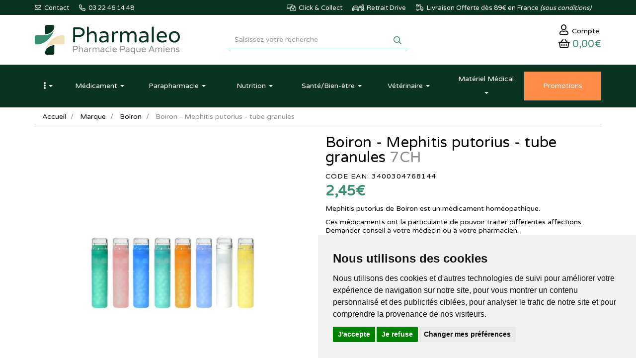

--- FILE ---
content_type: text/html; charset=UTF-8
request_url: https://www.pharmaleo.fr/produit/boiron-mephitis-putorius-tube-granules
body_size: 14386
content:
<!DOCTYPE html> <html lang="fr"> <head> <meta charset="utf-8"> <title>Boiron - Mephitis putorius - tube granules</title> <meta name="description" content="Achetez&#x20;le&#x20;mephitis&#x20;putorius&#x20;de&#x20;Boiron&#x20;qui&#x20;&#xE0;&#x20;la&#x20;particularit&#xE9;&#x20;de&#x20;pouvoir&#x20;traiter&#x20;diff&#xE9;rentes&#x20;affections."> <meta property="fb&#x3A;app_id" content="1898556057023465"> <meta property="og&#x3A;url" content="https&#x3A;&#x2F;&#x2F;www.pharmaleo.fr&#x2F;produit&#x2F;boiron-mephitis-putorius-tube-granules"> <meta property="og&#x3A;title" content="Boiron&#x20;-&#x20;Mephitis&#x20;putorius&#x20;-&#x20;tube&#x20;granules"> <meta property="og&#x3A;description" content="Achetez&#x20;le&#x20;mephitis&#x20;putorius&#x20;de&#x20;Boiron&#x20;qui&#x20;&#xE0;&#x20;la&#x20;particularit&#xE9;&#x20;de&#x20;pouvoir&#x20;traiter&#x20;diff&#xE9;rentes&#x20;affections."> <meta property="og&#x3A;site_name" content="Pharmaleo"> <meta property="og&#x3A;type" content="product"> <meta property="og&#x3A;locale" content="fr_FR"> <meta name="twitter&#x3A;card" content="summary"> <meta name="twitter&#x3A;title" content="Boiron&#x20;-&#x20;Mephitis&#x20;putorius&#x20;-&#x20;tube&#x20;granules"> <meta name="twitter&#x3A;description" content="Achetez&#x20;le&#x20;mephitis&#x20;putorius&#x20;de&#x20;Boiron&#x20;qui&#x20;&#xE0;&#x20;la&#x20;particularit&#xE9;&#x20;de&#x20;pouvoir&#x20;traiter&#x20;diff&#xE9;rentes&#x20;affections."> <meta name="viewport" content="width&#x3D;device-width,&#x20;initial-scale&#x3D;1,&#x20;maximum-scale&#x3D;1"> <meta http-equiv="X-UA-Compatible" content="IE&#x3D;edge"> <meta name="theme-color" content="&#x23;3a8e72"> <meta name="apple-itunes-app" content="app-id&#x3D;1458845631"> <meta name="robots" content="index, follow, all"> <link rel="apple-touch-icon-precomposed" sizes="144x144" href="/assets/pl/ico/apple-touch-icon-144x144-precomposed.png"> <link rel="apple-touch-icon-precomposed" sizes="114x114" href="/assets/pl/ico/apple-touch-icon-114x114-precomposed.png"> <link rel="apple-touch-icon-precomposed" sizes="72x72" href="/assets/pl/ico/apple-touch-icon-72x72-precomposed.png"> <link rel="apple-touch-icon-precomposed" href="/assets/pl/ico/apple-touch-icon-precomposed.png"> <link rel="shortcut icon" href="/assets/pl/ico/favicon.png"> <link rel="search" type="application/opensearchdescription+xml" title="Mes recherches" href="/opensearch.xml"> <link rel="canonical" href="https://www.pharmaleo.fr/produit/boiron-mephitis-putorius-tube-granules"> <link href="&#x2F;assets&#x2F;pl&#x2F;fa&#x2F;css&#x2F;all.min.css&#x3F;v&#x3D;1.34" media="screen" rel="stylesheet" type="text&#x2F;css"> <link href="&#x2F;&#x2F;cdn.apotekisto.com&#x2F;ajax&#x2F;libs&#x2F;twitter-bootstrap&#x2F;3.4.1&#x2F;css&#x2F;bootstrap.min.css" media="screen" rel="stylesheet" type="text&#x2F;css"> <link href="&#x2F;&#x2F;cdnjs.cloudflare.com&#x2F;ajax&#x2F;libs&#x2F;owl-carousel&#x2F;1.3.3&#x2F;owl.carousel.min.css" media="screen" rel="stylesheet" type="text&#x2F;css"> <link href="&#x2F;&#x2F;cdnjs.cloudflare.com&#x2F;ajax&#x2F;libs&#x2F;owl-carousel&#x2F;1.3.3&#x2F;owl.theme.min.css" media="screen" rel="stylesheet" type="text&#x2F;css"> <link href="&#x2F;assets&#x2F;pl&#x2F;css&#x2F;style.min.css&#x3F;v&#x3D;1.34" media="screen" rel="stylesheet" type="text&#x2F;css"> <link href="&#x2F;assets&#x2F;pl&#x2F;css&#x2F;skin-pl.min.css&#x3F;v&#x3D;1.34" media="screen" rel="stylesheet" type="text&#x2F;css"> <link href="&#x2F;&#x2F;cdnjs.cloudflare.com&#x2F;ajax&#x2F;libs&#x2F;animate.css&#x2F;3.7.2&#x2F;animate.min.css" media="screen" rel="stylesheet" type="text&#x2F;css"> <link href="&#x2F;&#x2F;cdnjs.cloudflare.com&#x2F;ajax&#x2F;libs&#x2F;malihu-custom-scrollbar-plugin&#x2F;3.1.5&#x2F;jquery.mCustomScrollbar.min.css" media="screen" rel="stylesheet" type="text&#x2F;css"> <!--[if lt IE 9]><script  src="&#x2F;&#x2F;oss.maxcdn.com&#x2F;libs&#x2F;html5shiv&#x2F;3.7.0&#x2F;html5shiv.js"></script><![endif]--> <!--[if lt IE 9]><script  src="&#x2F;&#x2F;oss.maxcdn.com&#x2F;libs&#x2F;respond.js&#x2F;1.3.0&#x2F;respond.min.js"></script><![endif]--> <script async src="https://www.googletagmanager.com/gtag/js?id=G-36ZQGTCWGV"></script><script>window.dataLayer=window.dataLayer||[];function gtag(){dataLayer.push(arguments);};gtag('js',new Date());gtag('config','G-36ZQGTCWGV',{"anonymize_ip":true});gtag('config','AW-16511629781');</script> <script id="gtm-cookie-consent" data-cc-name="Pharmaleo">window.dataLayer=window.dataLayer||[];function gtag(){dataLayer.push(arguments);}gtag('consent','default',{'ad_storage':'denied','ad_user_data':'denied','ad_personalization':'denied','analytics_storage':'denied','wait_for_update':500});</script><script>(function(w,d,s,l,i){w[l]=w[l]||[];w[l].push({'gtm.start':new Date().getTime(),event:'gtm.js'});var f=d.getElementsByTagName(s)[0],j=d.createElement(s),dl=l!='dataLayer'?'&l='+l:'';j.async=true;j.src='https://www.googletagmanager.com/gtm.js?id='+i+dl;f.parentNode.insertBefore(j,f);})(window,document,'script','dataLayer','GTM-K5Q26FGH');</script><script src="https://cdn.apotekisto.com/ajax/libs/161-cookie-consent/4.1.0/cookie-consent2.min.js?v=1.0" async></script> <script>(function(w,d,t,r,u){var f,n,i;w[u]=w[u]||[],f=function(){var o={ti:"187161635", enableAutoSpaTracking: true};o.q=w[u],w[u]=new UET(o),w[u].push("pageLoad")},n=d.createElement(t),n.src=r,n.async=1,n.onload=n.onreadystatechange=function(){var s=this.readyState;s&&s!=="loaded"&&s!=="complete"||(f(),n.onload=n.onreadystatechange=null)},i=d.getElementsByTagName(t)[0],i.parentNode.insertBefore(n,i)})(window,document,"script","//bat.bing.com/bat.js","uetq");</script> <script src="https://eu1-config.doofinder.com/2.x/008c4ba7-4470-4d87-8bfb-4b84fc0646bb.js" async></script> </head> <body data-globals="&#x7B;&quot;path&quot;&#x3A;&quot;&quot;,&quot;user&quot;&#x3A;0,&quot;miniCartUrl&quot;&#x3A;&quot;&#x5C;&#x2F;cart&#x5C;&#x2F;mini&quot;,&quot;questionUrl&quot;&#x3A;&quot;&#x5C;&#x2F;question&quot;&#x7D;"> <div class="navbar navbar-static-top navbar-tshop megamenu bg-site-primary-1" role="navigation" id="navbar-fixed"> <div class="navbar-top"> <div class="line-me"> <div class="container"> <div class="pull-left userMenu-left"> <ul class="userMenu"> <li class=""><a href="#" data-h="/contactez-nous" title="Contactez-nous"> <i class="far fa-envelope"></i> <span class="hidden-xs hidden-sm">&nbsp;Contact</span></a> </li> <li class="phone-number"> <a href="tel:0322461448" title="Appelez-nous"> <i class="far fa-phone-alt"></i> <span> 03 22 46 14 48</span> </a> </li> </ul> </div> <div class="pull-right userMenu-right"> <ul class="userMenu"> <li> <a href="#" data-h="/livraison" title="Click and collect"> <img src="/assets/pl/svg/home-icon-click-collect.svg" alt="Click and collect" class="imgOrIcon"> <span class="hidden-sm hidden-xs">&nbsp;Click &amp; Collect</span> </a> </li> <li> <a href="#" data-h="/pharmacie-retrait-drive" title="Pharmaleo drive"> <img src="/assets/pl/svg/home-icon-drive.svg" alt="Pharmaleo drive" class="imgOrIcon"> <span class="hidden-xs hidden-sm">&nbsp;Retrait Drive</span> </a> </li> <li> <a href="#" data-h="/livraison" title="Livraison offerte"> <img src="/assets/pl/svg/home-icon-truck.svg" alt="Livraison" class="imgOrIcon"> <span class="hidden-xs hidden-sm"> <span class="visible-lg-inline">&nbsp;Livraison</span> Offerte d&egrave;s 89&euro; en France <em class="hidden-sm">(sous conditions)</em> </span> </a> </li> </ul> </div> </div> </div> <div class="navbar-top-logo bg-site-white" id="navbar-logo"> <div class="container"> <div class="row"> <div class="col-sm-4 col-xs-9 h1 col-logo">                            <a href="/"> <img src="/assets/pl/svg/logo-pharmaleo-pharmacie-amiens-2.svg" alt="Pharmaleo - Pharmacie Paque Amiens - Livraison depuis la France" class="img-responsive img-logo"> <span class="sr-only">Pharmaleo Pharmacie Paque Amiens</span> </a> </div> <div class="col-sm-4 col-sm-push-4 col-xs-3"> <div class="col-menu-user"> <div class="userMenu dropdown-user"> <a href="#" data-h="/user" class="link-account" data-toggle="modal" data-target="#ModalLogin" data-href="/user/modalSignup" title="Mon compte"> <span><i class="far fa-user"></i><span class="hidden-xs"> Compte</span></span> </a> </div> <div class="dropdown dropdown-cart-link"> <div class="cartMenu"> <button type="button" class="dropdown-toggle cartMenu-lnk" data-href="/cart" data-toggle="dropdown"> <i class="far fa-shopping-basket"></i><br class="visible-xs"> <span class="cartResponse text-primary-2"><span data-copy-dest="subtotal">0,00&euro;</span> </span> </button> <div class="dropdown-menu dropdown-menu-right miniCartAjax"> <p class="text-center">Chargement...</p> </div> </div> </div> </div> </div> <form action="/recherche" method="get" class="col-sm-4 col-sm-pull-4 col-xs-12" id="form-nav-search"> <div class="input-group"> <input type="search" name="q" required="required" maxlength="100" placeholder="Saisissez votre recherche" class="form-control form-doofinder"> <div class="input-group-btn"> <button class="btn btn-primary" type="submit"><i class="far fa-search"></i></button> </div> </div> <div id="result-nav-search" data-url="/recherche/page-99/produits" class="hide"></div> </form> </div> <div class="row visible-xs navbar-site-mobile"> <div class="col-xs-1 btn-menu"> <button type="button" class="navbar-toggle navbar-toggle-menu" data-toggle="collapse" data-target=".menu-user-collapse"><i class="sr-only">Navigation</i><i class="fas fa-ellipsis-v"></i></button> </div> <div class="col-xs-4 btn-product"> <button type="button" class="navbar-toggle navbar-toggle-menu" data-toggle="collapse" data-target=".navbar-collapse">Produits</button> </div> <a class="col-xs-3 btn-promo" href="/toutes-nos-promotions"> <span>Promos</span> </a> <div class="col-xs-4 btn-service"> <button type="button" class="navbar-toggle navbar-toggle-menu" data-toggle="collapse" data-target=".menu-service-collapse">Services</button> </div> </div> </div> </div> </div> <div class="container container-menu"> <div class="menu-user-collapse collapse"> <ul> <li><a href="/ordonnance-en-ligne">Ordonnance</a></li> <li><a href="/toutes-nos-promotions">Promotions</a></li> <li><a href="/marques">Laboratoires</a></li> <li><a href="/actualites">Actualit&eacute;s</a></li> <li><a href="/conseils-sante/pathologies-orl">Espace conseil</a></li> <li><a href="/lexique">Lexique</a></li> <li><a href="/contactez-nous">Contactez-nous</a></li> </ul> </div> <div class="navbar-collapse collapse bg-white" id="navbar-categories"> <ul class="nav navbar-nav navbar-justified" id="nav-categories"> <li class="dropdown lnk-home hidden-xs"> <a href="/" class="dropdown-toggle" data-toggle="dropdown" role="button" aria-expanded="false"><span class="dash"><i class="fas fa-ellipsis-v"></i><span class="visible-xs-inline"> Menu principal</span></span> <b class="caret hidden-sm hidden-md"></b></a> <ul class="dropdown-menu" role="menu"> <li><a href="/ordonnance-en-ligne">Ordonnance</a></li> <li><a href="/toutes-nos-promotions">Promotions</a></li> <li><a href="/marques">Laboratoires</a></li> <li><a href="/actualites">Actualit&eacute;s</a></li> <li><a href="/conseils-sante/pathologies-orl">Espace conseil</a></li> <li><a href="/lexique">Lexique</a></li> <li><a href="/contactez-nous">Contactez-nous</a></li> </ul> </li> <li class="dropdown megamenu-fullwidth"><a data-toggle="dropdown" class="dropdown-toggle" href="#"><span class="dash">M&eacute;dicament</span> <b class="caret hidden-sm hidden-md"></b></a> <ul class="dropdown-menu"> <li class="megamenu-content"> <ul class="col-lg-3 col-sm-3 col-md-3 unstyled noMarginLeft"> <li class="c1"><a href="/rubrique/douleurs-fievre">Douleurs-Fièvre</a></li> <li class="c2"><a href="/rubrique/paracetamol">Paracétamol</a></li> <li class="c2"><a href="/rubrique/ibuprofene-ains">Ibuprofène</a></li> <li class="c2"><a href="/rubrique/aspirine">Aspirine</a></li> <li class="c2"><a href="/rubrique/maux-de-tete">Maux de tête</a></li> <li class="c2"><a href="/rubrique/douleurs-dentaire">Douleurs dentaire</a></li> <li class="c2"><a href="/rubrique/muscles-articulation">Muscles-Articulation</a></li> <li class="c2"><a href="/rubrique/coups-bleus-bosses">Coups-Bleus-Bosses</a></li> <li class="c1 c1s"><a href="/rubrique/rhume-gorge-toux">Rhume-Gorge-Toux</a></li> <li class="c2"><a href="/rubrique/rhume-etat-grippal">Rhume-Etat grippal</a></li> <li class="c2"><a href="/rubrique/toux-seche">Toux sèche</a></li> <li class="c2"><a href="/rubrique/toux-grasse">Toux grasse</a></li> <li class="c2"><a href="/rubrique/allergie">Allergie</a></li> <li class="c2"><a href="/rubrique/spray-nasal">Spray nasal</a></li> <li class="c2"><a href="/rubrique/maux-de-gorge">Maux de gorge</a></li> <li class="c2"><a href="/rubrique/oreilles-hygiene">Oreilles</a></li> <li class="c1 c1s"><a href="/rubrique/circulation-veineuse">Circulation veineuse</a></li> <li class="c2"><a href="/rubrique/jambes-lourdes">Jambes lourdes</a></li> <li class="c2"><a href="/rubrique/hemorroides">Hémorroïdes</a></li> </ul> <ul class="col-lg-3 col-sm-3 col-md-3 unstyled noMarginLeft"> <li class="c1"><a href="/rubrique/digestion-nausees">Digestion-Nausées</a></li> <li class="c2"><a href="/rubrique/maux-de-ventre">Maux de ventre</a></li> <li class="c2"><a href="/rubrique/nausees">Nausées</a></li> <li class="c2"><a href="/rubrique/digestion-difficile">Digestion difficile</a></li> <li class="c2"><a href="/rubrique/brulure-d-estomac">Brûlure d&#039;estomac</a></li> <li class="c2"><a href="/rubrique/constipation">Constipation</a></li> <li class="c2"><a href="/rubrique/diarrhee">Diarrhée</a></li> <li class="c2"><a href="/rubrique/ballonnement-gaz">Ballonnement-Gaz</a></li> <li class="c1 c1s"><a href="/rubrique/maux-de-bouche">Maux de bouche</a></li> <li class="c2"><a href="/rubrique/dentifrice">Dentifrice</a></li> <li class="c2"><a href="/rubrique/bain-de-bouche">Bain de bouche</a></li> <li class="c2"><a href="/rubrique/aphtes-gencives">Aphtes-Gencives</a></li> <li class="c2"><a href="/rubrique/bouton-de-fievre">Bouton de fièvre</a></li> <li class="c2"><a href="/rubrique/secheresse-buccale">Sécheresse buccale</a></li> <li class="c1 c1s"><a href="/rubrique/yeux-allergie">Yeux</a></li> <li class="c2"><a href="/rubrique/lavage-occulaire">Lavage occulaire</a></li> <li class="c2"><a href="/rubrique/secheresse-oculaire">Sécheresse oculaire</a></li> <li class="c2"><a href="/rubrique/antiseptique">Antiseptique</a></li> <li class="c2"><a href="/rubrique/allergie-irritation">Allergie-Irritation</a></li> </ul> <ul class="col-lg-3 col-sm-3 col-md-3 unstyled noMarginLeft"> <li class="c1"><a href="/rubrique/premiers-soins">Premiers soins</a></li> <li class="c2"><a href="/rubrique/verrues-cors">Verrues-Cors</a></li> <li class="c2"><a href="/rubrique/irritation-brulure">Irritation-Brûlure</a></li> <li class="c2"><a href="/rubrique/piqure-demangeaison">Piqûre-Démangeaison</a></li> <li class="c2"><a href="/rubrique/affections-cutanees">Affections cutanées</a></li> <li class="c2"><a href="/rubrique/acne">Acné</a></li> <li class="c2"><a href="/rubrique/chute-de-cheveux">Chute de cheveux</a></li> <li class="c1 c1s"><a href="/rubrique/forme-vitalite">Forme-Vitalité</a></li> <li class="c2"><a href="/rubrique/fatigue">Fatigue</a></li> <li class="c2"><a href="/rubrique/stress-anxiete">Stress-Anxiété</a></li> <li class="c2"><a href="/rubrique/sommeil-detente">Sommeil-Détente</a></li> <li class="c2"><a href="/rubrique/memoire">Mémoire</a></li> <li class="c2"><a href="/rubrique/carence">Carence</a></li> <li class="c1 c1s"><a href="/rubrique/affections-genitales-urinaires">Affections génitales - urinaires</a></li> <li class="c2"><a href="/rubrique/infections-urinaires">Infections urinaires</a></li> <li class="c2"><a href="/rubrique/mycose-vaginale">Mycose vaginale</a></li> </ul> <ul class="col-lg-3 col-sm-3 col-md-3 unstyled noMarginLeft"> <li class="c1"><a href="/rubrique/sevrage-tabagique">Sevrage tabagique</a></li> <li class="c2"><a href="/rubrique/patch">Patch</a></li> <li class="c2"><a href="/rubrique/gommes-comprimes">Gommes-Comprimés</a></li> <li class="c2"><a href="/rubrique/dispositif-medical">Dispositif médical</a></li> <li class="c1 c1s"><a href="/rubrique/oligotherapie">Oligothérapie</a></li> <li class="c1 c1s"><a href="/rubrique/phytotherapie-medicaments">Phytothérapie</a></li> <li class="c1 c1s"><a href="/rubrique/homeopathie">Homéopathie</a></li> <li class="c1 c1s"><a href="/rubrique/medicaments-sur-ordonnance">Médicaments sur ordonnance</a></li> <li class="c2"><a href="/rubrique/controle-du-poids">Contrôle du poids</a></li> <li class="c2"><a href="/rubrique/contraception">Contraception</a></li> <li class="c2"><a href="/rubrique/troubles-articulaires">Troubles articulaires</a></li> </ul> </li> </ul> </li> <li class="dropdown megamenu-fullwidth"><a data-toggle="dropdown" class="dropdown-toggle" href="#"><span class="dash"><span class="hidden-sm">Parapharmacie</span><span class="visible-sm">Para</span></span> <b class="caret hidden-sm hidden-md"></b></a> <ul class="dropdown-menu"> <li class="megamenu-content"> <ul class="col-lg-3 col-sm-3 col-md-3 unstyled noMarginLeft"> <li class="c1 c1s"><a href="/rubrique/soin-antiride-antitache-nettoyant-gommage">Visage</a></li> <li class="c2"><a href="/rubrique/anti-age-anti-rides">Anti-âge &amp; Anti-rides</a></li> <li class="c2"><a href="/rubrique/hydratant-nourrissant">Hydratant-Nourrissant</a></li> <li class="c2"><a href="/rubrique/anti-tache">Anti-tâche</a></li> <li class="c2"><a href="/rubrique/bb-et-cc-cremes">BB et CC crèmes</a></li> <li class="c2"><a href="/rubrique/yeux-levre-cou">Yeux-Lèvre-Cou</a></li> <li class="c2"><a href="/rubrique/nettoyant-demaquillant">Nettoyant-Démaquillant</a></li> <li class="c2"><a href="/rubrique/masque-gommage">Masque-Gommage</a></li> <li class="c2"><a href="/rubrique/purifiant-et-matifiant">Purifiant et Matifiant</a></li> <li class="c1 c1s"><a href="/rubrique/corps-hydratation-gommage-minceur-epilation-mains-pieds">Corps</a></li> <li class="c2"><a href="/rubrique/hydratation-nourrissant-surgras">Hydratant-Nourrissant</a></li> <li class="c2"><a href="/rubrique/minceur-fermete">Minceur-Fermeté</a></li> <li class="c2"><a href="/rubrique/gommage-peeling">Gommage-Peeling</a></li> <li class="c2"><a href="/rubrique/epilation">Epilation</a></li> <li class="c2"><a href="/rubrique/mains-pieds">Mains-Pieds</a></li> <li class="c2"><a href="/rubrique/soin-reparateur">Soin réparateur</a></li> <li class="c2"><a href="/rubrique/tatouage">Tatouage</a></li> <li class="c1 c1s"><a href="/rubrique/hygiene-gel-douche-bain-dentifrice-deodorants-intime">Hygiène</a></li> <li class="c2"><a href="/rubrique/bain-douche">Bain-Douche</a></li> <li class="c2"><a href="/rubrique/bucco-dentaire">Bucco-dentaire</a></li> <li class="c2"><a href="/rubrique/deodorants">Déodorants</a></li> <li class="c2"><a href="/rubrique/hygiene-intime">Hygiène-intime</a></li> <li class="c2"><a href="/rubrique/anti-bacteriens">Anti-bactériens</a></li> </ul> <ul class="col-lg-3 col-sm-3 col-md-3 unstyled noMarginLeft"> <li class="c1"><a href="/rubrique/parfum-eau-de-cologne-eau-florale">Parfum</a></li> <li class="c2"><a href="/rubrique/eau-de-parfum">Eau de parfum</a></li> <li class="c2"><a href="/rubrique/eau-de-cologne">Eau de Cologne</a></li> <li class="c2"><a href="/rubrique/eau-florale">Eau florale</a></li> <li class="c2"><a href="/rubrique">Bougie</a></li> <li class="c1 c1s"><a href="/rubrique/maquillage-teint-yeux-poudre-levres-ongles">Maquillage</a></li> <li class="c2"><a href="/rubrique/teint">Teint</a></li> <li class="c2"><a href="/rubrique/yeux">Yeux</a></li> <li class="c2"><a href="/rubrique/levre">Lèvre</a></li> <li class="c2"><a href="/rubrique/ongles">Ongles</a></li> <li class="c1 c1s"><a href="/rubrique/accessoires-maquillage-ongle-spa">Accessoires</a></li> <li class="c2"><a href="/rubrique/visage">Visage</a></li> <li class="c2"><a href="/rubrique/corps">Corps</a></li> <li class="c2"><a href="/rubrique/ongle">Ongle</a></li> <li class="c2"><a href="/rubrique/cheveux">Cheveux</a></li> <li class="c1 c1s"><a href="/rubrique/cheveux-shampoing-coloration-antichute-gel">Cheveux</a></li> <li class="c2"><a href="/rubrique/shampooing">Shampooing</a></li> <li class="c2"><a href="/rubrique/shampooing-sec">Shampooing sec</a></li> <li class="c2"><a href="/rubrique/cheveux-frises-et-boucles">Cheveux frisés et bouclés</a></li> <li class="c2"><a href="/rubrique/soin-apres-shampooing">Soin &amp; Après-shampooing</a></li> <li class="c2"><a href="/rubrique/coloration-cheveux">Coloration cheveux</a></li> <li class="c2"><a href="/rubrique/coiffant-fixant">Coiffant-Fixant</a></li> <li class="c2"><a href="/rubrique/anti-chute-fortifiant">Anti-chute &amp; Fortifiant</a></li> <li class="c2"><a href="/rubrique/poux">Poux</a></li> </ul> <ul class="col-lg-3 col-sm-3 col-md-3 unstyled noMarginLeft"> <li class="c1"><a href="/rubrique/bebe-biberons-tetines-lait-couche-lingette-maman-antivergeture">Bébé</a></li> <li class="c2"><a href="/rubrique/entretien">Entretien</a></li> <li class="c2"><a href="/rubrique/hygiene-soins">Hygiène-Soins</a></li> <li class="c2"><a href="/rubrique/biberons-tetines">Biberons-Tétines</a></li> <li class="c2"><a href="/rubrique/sucettes">Sucettes</a></li> <li class="c2"><a href="/rubrique/alimentation">Alimentation</a></li> <li class="c2"><a href="/rubrique/change">Change</a></li> <li class="c2"><a href="/rubrique/maman-grossesse">Maman-Grossesse</a></li> <li class="c2"><a href="/rubrique/accessoires">Accessoires</a></li> <li class="c1 c1s"><a href="/rubrique/bouillotte-peluche">Bouillotte peluche</a></li> <li class="c1 c1s"><a href="/rubrique/solaire-protection-adulte-enfant-autobronzant-capsule">Solaire</a></li> <li class="c2"><a href="/rubrique/protection-adulte">Protection adulte</a></li> <li class="c2"><a href="/rubrique/protection-enfant">Protection enfant</a></li> <li class="c2"><a href="/rubrique/apres-soleil">Après-soleil</a></li> <li class="c2"><a href="/rubrique/auto-bronzants">Auto-bronzants</a></li> <li class="c2"><a href="/rubrique/preparation-et-entretien">Préparation et entretien</a></li> <li class="c1 c1s"><a href="/rubrique/homme-soin-rasage-deodorant-preservatif">Homme</a></li> <li class="c2"><a href="/rubrique/visage-corps">Visage-Corps</a></li> <li class="c2"><a href="/rubrique/rasage">Rasage</a></li> <li class="c2"><a href="/rubrique/deodorant">Déodorant</a></li> <li class="c2"><a href="/rubrique/sexualite">Sexualité</a></li> </ul> <ul class="col-lg-3 col-sm-3 col-md-3 unstyled noMarginLeft"> <li class="c1"><a href="/rubrique/bio">Bio</a></li> <li class="c2"><a href="/rubrique/anti-age-anti-rides-bio">Anti-âge &amp; anti-rides bio</a></li> <li class="c2"><a href="/rubrique/hydratant-nourrissant-bio">Hydratant - Nourrissant bio</a></li> <li class="c2"><a href="/rubrique/eaux-florales-bio">Eaux florales bio</a></li> <li class="c2"><a href="/rubrique/huiles-bio">Huiles bio</a></li> <li class="c2"><a href="/rubrique/nettoyants-demaquillants-bio">Nettoyants - Démaquillants bio</a></li> <li class="c2"><a href="/rubrique/purifiants-matifiants-bio">Purifiants - Matifiants bio</a></li> <li class="c2"><a href="/rubrique/anti-taches-bio">Anti-tâches bio</a></li> <li class="c2"><a href="/rubrique/masques-gommages-bio">Masques - Gommages bio</a></li> <li class="c2"><a href="/rubrique/soin-du-corps-bio">Soin du corps bio</a></li> <li class="c2"><a href="/rubrique/hygiene-bio">Hygiène bio</a></li> <li class="c2"><a href="/rubrique/soins-cheveux-bio">Soins cheveux bio</a></li> <li class="c2"><a href="/rubrique/yeux-levre-cou-bio">Yeux-Lèvre-Cou bio</a></li> <li class="c2"><a href="/rubrique/sante-bio">Santé bio</a></li> <li class="c2"><a href="/rubrique/solaire-bio">Solaire Bio</a></li> <li class="c1 c1s"><a href="/rubrique/maison-categorie">Maison</a></li> <li class="c2"><a href="/rubrique/entretien-maison">Entretien</a></li> <li class="c2"><a href="/rubrique/diy">DIY</a></li> <li class="c3 hidden-xs hidden-sm"> </li> <li class="c1 c1s"><a href="/rubrique/idees-box-cadeaux-coffrets-panier-decouverte">Idées Cadeaux</a></li> <li class="c1 c1s"><a href="/rubrique/grand-format-xxl">Grands formats</a></li> </ul> </li> </ul> </li> <li class="dropdown megamenu-fullwidth"><a data-toggle="dropdown" class="dropdown-toggle" href="#"><span class="dash">Nutrition</span> <b class="caret hidden-sm hidden-md"></b></a> <ul class="dropdown-menu"> <li class="megamenu-content"> <ul class="col-lg-3 col-sm-3 col-md-3 unstyled noMarginLeft"> <li class="c1"><a href="/rubrique/alimentation-bebe">Alimentation bébé</a></li> <li class="c2"><a href="/rubrique/des-4-mois">Dès 4 mois</a></li> <li class="c2"><a href="/rubrique/des-6-mois">Dès 6 mois</a></li> <li class="c2"><a href="/rubrique/des-8-mois">Dès 8 mois</a></li> <li class="c2"><a href="/rubrique/12-mois-et-plus">12 mois et plus</a></li> <li class="c2"><a href="/rubrique/lait-infantile">Lait infantile</a></li> <li class="c2"><a href="/rubrique/cereale-et-biscuit">Céréale et biscuit</a></li> <li class="c2"><a href="/rubrique/robot-et-vaisselle">Robot et vaisselle</a></li> <li class="c1 c1s"><a href="/rubrique/alimentation-enfants">Alimentation enfants</a></li> </ul> <ul class="col-lg-3 col-sm-3 col-md-3 unstyled noMarginLeft"> <li class="c1"><a href="/rubrique/alimentation-cat">Alimentation</a></li> <li class="c2"><a href="/rubrique/super-aliment">Super-aliment</a></li> <li class="c2"><a href="/rubrique/substitut-de-repas">Substitut de repas</a></li> <li class="c2"><a href="/rubrique/confiserie-cat">Confiserie</a></li> <li class="c2"><a href="/rubrique/smoothies">Smoothie</a></li> <li class="c2"><a href="/rubrique/assaisonnements">Assaisonnements</a></li> </ul> </li> </ul> </li> <li class="dropdown megamenu-fullwidth"><a data-toggle="dropdown" class="dropdown-toggle" href="#"><span class="dash">Sant&eacute;<span class="visible-lg-inline">/Bien-&ecirc;tre</span></span> <b class="caret hidden-sm hidden-md"></b></a> <ul class="dropdown-menu"> <li class="megamenu-content"> <ul class="col-lg-3 col-sm-3 col-md-3 unstyled noMarginLeft"> <li class="c1"><a href="/rubrique/autotest-covid19">Autotest et Masques Covid19</a></li> <li class="c1 c1s"><a href="/rubrique/prevention">Prévention</a></li> <li class="c1 c1s"><a href="/rubrique/sphere-orl">ORL</a></li> <li class="c2"><a href="/rubrique/rhume-toux">Rhume - Toux</a></li> <li class="c2"><a href="/rubrique/ronflement">Ronflement</a></li> <li class="c2"><a href="/rubrique/eau-de-mer">Eau de mer</a></li> <li class="c1 c1s"><a href="/rubrique/vision-2">Vision</a></li> <li class="c2"><a href="/rubrique/complements-alimentaires-vision">Complément alimentaire vision</a></li> <li class="c2"><a href="/rubrique/soins-oculaires">Soin oculaire</a></li> <li class="c1 c1s"><a href="/rubrique/circulation">Circulation</a></li> <li class="c1 c1s"><a href="/rubrique/rhumatologie">Rhumatologie</a></li> <li class="c2"><a href="/rubrique/articulation-2">Articulation</a></li> <li class="c2"><a href="/rubrique/muscle">Muscle</a></li> <li class="c1 c1s"><a href="/rubrique/oncologie">Oncologie</a></li> <li class="c2"><a href="/rubrique/chevelure">Chevelure</a></li> <li class="c2"><a href="/rubrique/protheses-mammaires">Prothèses mammaires</a></li> <li class="c2"><a href="/rubrique/soins">Soins</a></li> <li class="c2"><a href="/rubrique/lingerie-et-maillot-de-bains">Lingerie et maillot de bains</a></li> </ul> <ul class="col-lg-3 col-sm-3 col-md-3 unstyled noMarginLeft"> <li class="c1"><a href="/rubrique/armoire-a-pharmacie">Armoire à Pharmacie</a></li> <li class="c2"><a href="/rubrique/pansements">Pansements</a></li> <li class="c2"><a href="/rubrique/compresse-bande">Compresse-Bande</a></li> <li class="c2"><a href="/rubrique/antiseptique-soin">Antiseptique</a></li> <li class="c2"><a href="/rubrique/voyage-moustiques">Voyage-Moustiques</a></li> <li class="c2"><a href="/rubrique/urgence">Urgence</a></li> <li class="c2"><a href="/rubrique/maison">Maison</a></li> <li class="c2"><a href="/rubrique/bouche">Bouche</a></li> <li class="c2"><a href="/rubrique/coups-bosses-contusions">Coups-Bosses-Contusions</a></li> <li class="c1 c1s"><a href="/rubrique/urinaire">Urinaire</a></li> <li class="c2"><a href="/rubrique/affections-urinaires">Affection urinaire</a></li> <li class="c2"><a href="/rubrique/prostate">Prostate</a></li> <li class="c1 c1s"><a href="/rubrique/feminite">Féminité</a></li> <li class="c2"><a href="/rubrique/fertilite">Fertilité</a></li> <li class="c2"><a href="/rubrique/mycose-vaginose">Mycose-vaginose</a></li> <li class="c2"><a href="/rubrique/menopause">Ménopause</a></li> <li class="c2"><a href="/rubrique/peau-ongles">Peau-Ongles</a></li> <li class="c1 c1s"><a href="/rubrique/minceur-2">Minceur</a></li> </ul> <ul class="col-lg-3 col-sm-3 col-md-3 unstyled noMarginLeft"> <li class="c1"><a href="/rubrique/nature">Nature</a></li> <li class="c2"><a href="/rubrique/cbd">CBD</a></li> <li class="c2"><a href="/rubrique/aromatherapie">Aromathérapie</a></li> <li class="c2"><a href="/rubrique/gemmotherapie">Gemmothérapie</a></li> <li class="c2"><a href="/rubrique/phytotherapie">Phytothérapie</a></li> <li class="c2"><a href="/rubrique/fleurs-de-bach">Fleurs de Bach</a></li> <li class="c2"><a href="/rubrique/the-infusion">Thé-Infusion</a></li> <li class="c1 c1s"><a href="/rubrique/probiotique-2">Probiotique</a></li> <li class="c1 c1s"><a href="/rubrique/oligo-element-et-mineraux-2">Oligo-élément et Minéraux</a></li> <li class="c1 c1s"><a href="/rubrique/sport">Sport</a></li> <li class="c1 c1s"><a href="/rubrique/complements-alimentaires">Compléments alimentaires</a></li> <li class="c2"><a href="/rubrique/collagene">Collagène</a></li> <li class="c2"><a href="/rubrique/hydratation">Hydratation</a></li> <li class="c2"><a href="/rubrique/mes-routines-bienetre">Mes routines</a></li> <li class="c2"><a href="/rubrique/sommeil">Sommeil et stress</a></li> <li class="c2"><a href="/rubrique/beaute">Beauté</a></li> <li class="c2"><a href="/rubrique/produits-minceur">Minceur</a></li> <li class="c2"><a href="/rubrique/forme-vitalite-produits">Forme - Vitalité</a></li> <li class="c2"><a href="/rubrique/memoire-complements-alimentaires">Mémoire</a></li> <li class="c2"><a href="/rubrique/meilleure-digestion">Digestion</a></li> </ul> <ul class="col-lg-3 col-sm-3 col-md-3 unstyled noMarginLeft"> <li class="c1"><a href="/rubrique/auto-diagnostic-2">Auto-test</a></li> </ul> </li> </ul> </li> <li class="dropdown megamenu-fullwidth"><a data-toggle="dropdown" class="dropdown-toggle" href="#"><span class="dash"><span class="hidden-sm">V&eacute;t&eacute;rinaire</span><span class="visible-sm-inline"> V&eacute;to</span></span> <b class="caret hidden-sm hidden-md"></b></a> <ul class="dropdown-menu"> <li class="megamenu-content"> <ul class="col-lg-3 col-sm-3 col-md-3 unstyled noMarginLeft"> <li class="c1"><a href="/rubrique/vermifuge-comprimes-pate-sirop">Vermifuge</a></li> <li class="c2"><a href="/rubrique/pipette">Pipette</a></li> <li class="c2"><a href="/rubrique/comprimes">Comprimés</a></li> <li class="c1 c1s"><a href="/rubrique/anti-puce-et-anti-tique">Anti-puce et Anti-tique</a></li> <li class="c2"><a href="/rubrique/comprime">Comprimés</a></li> <li class="c2"><a href="/rubrique/pipettes">Pipettes</a></li> <li class="c2"><a href="/rubrique/colliers">Colliers</a></li> <li class="c2"><a href="/rubrique/shampooing-puce">Shampooing</a></li> <li class="c2"><a href="/rubrique/poudre">Poudre</a></li> <li class="c2"><a href="/rubrique/spray-pulverisateur">Spray-Pulvérisateur</a></li> <li class="c2"><a href="/rubrique/fogger">Fogger</a></li> <li class="c2"><a href="/rubrique/pinces-tire-tiques">Pinces Tire-tiques</a></li> <li class="c1 c1s"><a href="/rubrique/sante">Santé</a></li> <li class="c2"><a href="/rubrique/dermatologie">Dermatologie</a></li> <li class="c2"><a href="/rubrique/articulation">Articulation</a></li> <li class="c2"><a href="/rubrique/reproduction">Reproduction</a></li> <li class="c2"><a href="/rubrique/mal-des-transports">Mal des transports</a></li> <li class="c2"><a href="/rubrique/troubles-digestifs">Troubles digestifs</a></li> <li class="c2"><a href="/rubrique/comportement">Comportement</a></li> <li class="c2"><a href="/rubrique/complements-alimentaires-veto">Compléments alimentaires</a></li> <li class="c1 c1s"><a href="/rubrique/produits-naturels">Produits naturels</a></li> </ul> <ul class="col-lg-3 col-sm-3 col-md-3 unstyled noMarginLeft"> <li class="c1"><a href="/rubrique/hygiene-toilettage">Hygiène - Toilettage</a></li> <li class="c2"><a href="/rubrique/shampooing-toilettage">Shampooing - Toilettage</a></li> <li class="c2"><a href="/rubrique/brosses">Brosses</a></li> <li class="c2"><a href="/rubrique/griffes">Griffes</a></li> <li class="c2"><a href="/rubrique/yeux-soin">Yeux</a></li> <li class="c2"><a href="/rubrique/oreilles">Oreilles</a></li> <li class="c2"><a href="/rubrique/dents">Dents</a></li> <li class="c2"><a href="/rubrique/ramasse-crottes">Ramasse-crottes</a></li> <li class="c1 c1s"><a href="/rubrique/litiere">Litière</a></li> </ul> <ul class="col-lg-3 col-sm-3 col-md-3 unstyled noMarginLeft"> <li class="c1"><a href="/rubrique/gamelles">Gamelles</a></li> <li class="c1 c1s"><a href="/rubrique/croquettes">Croquettes &amp; Pâtées</a></li> <li class="c2"><a href="/rubrique/royal-canin">Royal canin</a></li> <li class="c2"><a href="/rubrique/hill-s">Hill&#039;s</a></li> <li class="c1 c1s"><a href="/rubrique/friandises">Friandises</a></li> </ul> <ul class="col-lg-3 col-sm-3 col-md-3 unstyled noMarginLeft"> <li class="c1"><a href="/rubrique/panier-coussin-couchage">Panier, coussin &amp; couchage</a></li> <li class="c1 c1s"><a href="/rubrique/jouets">Jouets</a></li> <li class="c2"><a href="/rubrique/chiens">Chiens</a></li> <li class="c2"><a href="/rubrique/chats">Chats</a></li> <li class="c1 c1s"><a href="/rubrique/griffoir">Griffoir</a></li> <li class="c1 c1s"><a href="/rubrique/sac-de-transport">Sac de transport</a></li> </ul> </li> </ul> </li> <li class="dropdown megamenu-fullwidth"><a data-toggle="dropdown" class="dropdown-toggle" href="#"><span class="dash">Mat&eacute;riel M&eacute;dical</span> <b class="caret hidden-sm hidden-md"></b></a> <ul class="dropdown-menu"> <li class="megamenu-content"> <ul class="col-lg-3 col-sm-3 col-md-3 unstyled noMarginLeft"> <li class="c1"><a href="/rubrique/chaussure-confort">Chaussures médicales</a></li> <li class="c1 c1s"><a href="/rubrique/bas-de-contention">bas de contention</a></li> <li class="c1 c1s"><a href="/rubrique/telephone-senior">Téléphone sénior</a></li> <li class="c1 c1s"><a href="/rubrique/canne-de-marche">Canne de marche</a></li> <li class="c1 c1s"><a href="/rubrique/appareil-de-mesure">Appareil de mesure</a></li> <li class="c2"><a href="/rubrique/lecteur-de-glycemie">Lecteur de glycémie</a></li> <li class="c2"><a href="/rubrique/oxymetre-categ">Oxymètre</a></li> <li class="c2"><a href="/rubrique/tensiometre">Tensiomètre</a></li> <li class="c2"><a href="/rubrique/thermometre">Thermomètre</a></li> </ul> <ul class="col-lg-3 col-sm-3 col-md-3 unstyled noMarginLeft"> <li class="c1"><a href="/rubrique/orthopedie">Orthopédie</a></li> <li class="c2"><a href="/rubrique/doigt">Doigt</a></li> <li class="c2"><a href="/rubrique/pied">Pied</a></li> <li class="c2"><a href="/rubrique/ortheses-souples">Orthèses souples</a></li> <li class="c2"><a href="/rubrique/cheville">Cheville</a></li> <li class="c2"><a href="/rubrique/genou">Genou</a></li> <li class="c2"><a href="/rubrique/poignet">Poignet</a></li> <li class="c2"><a href="/rubrique/semelles">Semelles</a></li> <li class="c2"><a href="/rubrique/dos">Dos</a></li> <li class="c2"><a href="/rubrique/cou">Cou</a></li> <li class="c2"><a href="/rubrique/epaule">Epaule</a></li> <li class="c2"><a href="/rubrique/coude">Coude</a></li> <li class="c1 c1s"><a href="/rubrique/podologie">Podologie</a></li> </ul> <ul class="col-lg-3 col-sm-3 col-md-3 unstyled noMarginLeft"> <li class="c1"><a href="/rubrique/materiel-medical">Matériel Médical</a></li> <li class="c2"><a href="/rubrique/table-de-lit-dans-votre-pharmacie-paque">Table de lit</a></li> <li class="c2"><a href="/rubrique/fauteuil-releveur">Fauteuil releveur</a></li> <li class="c2"><a href="/rubrique/vie-quotidienne">Vie quotidienne</a></li> <li class="c2"><a href="/rubrique/hygiene-medical">Hygiène Médical</a></li> <li class="c2"><a href="/rubrique/materiel-professionnel-et-consommable">Matériel professionnel et consommable</a></li> <li class="c2"><a href="/rubrique/aide-a-la-mobilite">Aide à la mobilité</a></li> <li class="c2"><a href="/rubrique/salle-de-bain-et-toilettes">Salle de bain et toilettes</a></li> <li class="c2"><a href="/rubrique/chaise-garde-robe">Chaise garde-robe</a></li> <li class="c2"><a href="/rubrique/cuisine">Cuisine</a></li> <li class="c2"><a href="/rubrique/pese-personne">Pèse personne</a></li> <li class="c2"><a href="/rubrique/audition">Audition</a></li> <li class="c2"><a href="/rubrique/pansement-technique">Pansement technique</a></li> </ul> <ul class="col-lg-3 col-sm-3 col-md-3 unstyled noMarginLeft"> <li class="c1"><a href="/rubrique/location">Location</a></li> <li class="c2"><a href="/rubrique/pied-a-perfusion">Pied à perfusion</a></li> <li class="c2"><a href="/rubrique/lits-medicalises">Lit médicalisé</a></li> <li class="c2"><a href="/rubrique/fauteuil-roulant">Fauteuil roulant</a></li> <li class="c2"><a href="/rubrique/tire-lait">Tire-lait</a></li> <li class="c2"><a href="/rubrique/leve-personne">Lève-personne</a></li> <li class="c1 c1s"><a href="/rubrique/incontinence-fuites-urinaires">Incontinence-Fuites urinaires</a></li> <li class="c2"><a href="/rubrique/confiance">Confiance</a></li> <li class="c2"><a href="/rubrique/tenaa">Tena</a></li> <li class="c2"><a href="/rubrique/lille">Lille</a></li> </ul> </li> </ul> </li> <li class="hidden-xs"><a href="/toutes-nos-promotions" class="lnk-promo"><span class="dash">Promo<span class="hidden-sm">tion</span>s</span></a></li> </ul> <div id="nav-cat-clickable"></div> </div> <div class="menu-service-collapse collapse"> <ul> <li><a href="/rendez-vous">Rendez-vous beaut&eacute; - Sant&eacute;</a></li> <li><a href="#">Carte de fid&eacute;lit&eacute;</a></li> <li><a href="#">Diagnostic maintien &agrave; domicile</a></li> <li><a href="/pharmacie-retrait-drive">Retrait Drive</a></li> <li><a href="/ordonnance-en-ligne">D&eacute;p&ocirc;t ordonnance</a></li> <li><a href="/rubrique-pro">Compte professionnel</a></li> <li><a href="/retrait-dus">Retrait d&ucirc;s</a></li> <li><a href="/planification-ordonnances">Planification d&rsquo;ordonnances</a></li> <li><a href="/recrutement">Recrutement</a></li> <li><a href="/pharmacie-de-garde">Pharmacie de garde</a></li> <li><a href="/animations">Animations</a></li> <li><a href="/actualites">Actualit&eacute;s sant&eacute;</a></li> <li><a href="/qui-sommes-nous">D&eacute;couvrez-nous</a></li> </ul> </div> </div> </div> <div class="chatbot-private-message"> <a data-toggle="modal" data-target="#ModalQuestion"> <div class="img-message"> <img src="/assets/pl/svg/pharmacien-chatbot.svg" alt="Posez une question" class="img-pharmacien"> </div> <div class="text-message"> <span>Posez une question</span><br> <span>&agrave; votre pharmacien</span><br> </div> </a> </div> <div class="lateral-banners"> <div class="container"> <div class="row"> <div class="col-xs-2 col-left"><a href="https://www.pharmaleo.fr/rubrique/mes-routines-pharmaleo"><img alt="" class="img-responsive" src="/resize/273x721/media/banner/img/normal/mes-routines-2.png"></a></div> <div class="col-xs-2 col-xs-offset-8 col-right"><a href="https://www.pharmaleo.fr/rubrique/mes-routines-pharmaleo"><img alt="" class="img-responsive" src="/resize/273x721/media/banner/img/normal/mes-routines-4.png"></a></div> </div> </div> </div> <div id="content"> <div class="container main-container"> <div class="row"> <div class="breadcrumbDiv col-sm-12"> <ul class="breadcrumb" itemscope itemtype="http://schema.org/BreadcrumbList"> <li itemprop="itemListElement" itemscope itemtype="http://schema.org/ListItem"> <a href="/" itemprop="item">Accueil <span itemprop="name" class="hide">Pharmaleo</span></a> <meta itemprop="position" content="1"> </li> <li> <a href="/">Marque</a> </li> <li itemprop="itemListElement" itemscope itemtype="http://schema.org/ListItem"> <a href="/rubrique/boiron-specialites-570641c34ac92" itemprop="item"><span itemprop="name">Boiron</span></a> <meta itemprop="position" content="2"> </li> <li itemprop="itemListElement" itemscope itemtype="http://schema.org/ListItem"> <a href="/produit/boiron-mephitis-putorius-tube-granules" itemprop="item" class="text-muted"><span itemprop="name">Boiron - Mephitis putorius - tube granules</span></a> <meta itemprop="position" content="3"> </li> </ul> </div> </div> <div class="row transitionfx"> <div class="col-sm-6"> <div class="main-image sp-wrap col-lg-12 no-padding" data-finish-idx="0"> <span>                            <img src="/assets/pl/img/empty-homeo-800.jpg" alt="Boiron&#x20;-&#x20;Mephitis&#x20;putorius&#x20;-&#x20;tube&#x20;granules" class="img-responsive zoomImage1"> </span> </div> <a href="/rubrique/boiron-specialites-570641c34ac92" class="btn btn-default incaps">&laquo; Retour</a> <div class="clearfix"></div> <p> </p> </div> <form class="col-sm-6" action="/cart/add" method="post" data-medic="1"> <h1 class="product-title">Boiron - Mephitis putorius - tube granules <span class="text-muted">7CH</span></h1> <h2 class="product-code" data-finish-idx="0"> Code EAN: 3400304768144                </h2> <div class="product-price" data-finish-idx="0"> <span class="price-sales text-primary-2">2,45€</span> </div> <div class="details-description"> <p>Mephitis putorius&nbsp;de Boiron est un m&eacute;dicament hom&eacute;opathique.</p> <p>Ces m&eacute;dicaments ont la particularit&eacute; de pouvoir traiter diff&eacute;rentes affections. Demander conseil &agrave; votre m&eacute;decin ou &agrave; votre pharmacien.</p>            </div> <div> </div> <div class="productFilter"> <div class="row"> </div> <div class="filterBox" data-finish-idx="0"> <strong class="label-strong">Quantit&eacute;</strong><br> <select name="quantity" class="form-control" title="Quantit&eacute;"> <option value="1">Quantit&eacute;</option> </select> </div> <div class="label label-danger text-uppercase">Attention M&eacute;dicament</div> </div> <p> <a href="/user/login" class="prod-notification" data-notification="login"> <i class="glyphicon glyphicon-bell"></i> Pr&eacute;venez-moi d&egrave;s que le produit est disponible</a> <em>(Merci de vous connecter &agrave; votre compte pour utiliser cette fonction).</em> </p> <div class="cart-actions"> <div class="addto"> <input type="hidden" name="productId" value="31744"> <input type="hidden" name="finishId" value="32454"> <button type="button" class="button btn-cart cart first">Prochainement</button> <br> <a class="wishlist" data-bookmark="login">Ajouter aux favoris</a> <a class="wishlist" data-toggle="modal" data-target="#ModalQuestion">Poser une question</a> </div> <div style="clear:both">&nbsp;</div> <div class="alert alert-danger" role="alert"> <p class="text-danger"> <span class="far fa-user-md"></span> Ne pas d&eacute;passer la dose journali&egrave;re recommand&eacute;e, tenir hors de port&eacute;e des enfants.
</p> <p class="text-danger"> <i class="far fa-hand-point-right"></i> <a href="https://ansm.sante.fr/documents/reference/declarer-un-effet-indesirable" class="text-danger" style="text-decoration:underline" target="_blank" rel="nofollow noopener">D&eacute;clarer un effet ind&eacute;sirable</a> </p> </div> <div class="incaps"><i class="far fa-minus-circle color-out"></i> En r&eacute;approvisionnement</div> <div class="incaps"><i class="far fa-lock"></i> Commande en ligne s&eacute;curis&eacute;e</div> </div> <div class="clear"></div> <div class="product-tab w100 clearfix"> <ul class="nav nav-tabs"> <li class="active"><a href="#details" data-toggle="tab">D&eacute;tails</a></li> <li><a href="#more1" data-toggle="tab">Conseil d’utilisation</a></li> <li><a href="#more2" data-toggle="tab">Composition</a></li> </ul> <div class="tab-content"> <div class="tab-pane active" id="details"> <p><span>    <strong>Laboratoire</strong>&nbsp;: <span>Boiron</span></span><br><strong>Nature de produit</strong>&nbsp;: Granulé<br> </p> </div> <div class="tab-pane" id="more1"><p>Voie orale. Laisser fondre sous la langue. <br/>Avant 6 ans : dissoudre dans un peu d'eau.</p></div> <div class="tab-pane" id="more2"><p>Saccharose et de lactose, les granules sont impr&eacute;gn&eacute;es de la dilution hom&eacute;opathique de Mephitis putorius.</p></div> </div> 
</div> <div style="clear:both"></div> </form> </div> <div class="text-muted text-right"> <small>Tous les prix incluent la TVA - hors frais de livraison. Page mise &agrave; jour le 17/01/2026.</small> </div> <p>&nbsp;</p> <div class="fil-eau">D&eacute;couvrez &eacute;galement</div> <div class="row"> <div id="SimilarProductSlider"> <div class="item equalheight" data-product="50592"> <div class="product"> <div class="image"> <a href="/produit/boiron-immuno-20-gelules-3352712009992"><img alt="Boiron&#x20;-&#x20;Immuno&#x2B;&#x20;-&#x20;20&#x20;g&#xE9;lules" class="img-responsive img-move" src="/resize/300x300/media/finish/img/normal/21/boiron-immuno-20-gelules-2.jpg"></a> <div class="bio"> </div> </div> <div class="description" data-mh="item"> <h2><a class="text-dotdotdot" href="/produit/boiron-immuno-20-gelules-3352712009992">Boiron - Immuno+ - 20 gélules</a></h2> </div> <div class="action-control"> <a href="/produit/boiron-immuno-20-gelules-3352712009992" class="btn btn-primary-outline btn-rounded">Visualiser <i class="far fa-eye"></i></a> </div> </div> </div> <div class="item equalheight" data-product="51543"> <div class="product"> <div class="image"> <a href="/produit/boiron-coryzalia-spray-nasal-100ml-3352712011360"><img alt="Boiron&#x20;-&#x20;Coryzalia&#x20;spray&#x20;nasal&#x20;-&#x20;100mL" class="img-responsive img-move" src="/resize/300x300/media/finish/img/normal/72/boiron-coryzalia-spray-nasal-100ml-2.jpg"></a> <div class="bio"> </div> </div> <div class="description" data-mh="item"> <h2><a class="text-dotdotdot" href="/produit/boiron-coryzalia-spray-nasal-100ml-3352712011360">Boiron - Coryzalia spray nasal - 100mL</a></h2> </div> <form action="/cart/add" method="post" class="action-control" data-medic=""> <button type="submit" class="btn btn-alt-submit btn-primary btn-rounded">Ajouter <i class="far fa-shopping-basket"></i></button> <input type="hidden" name="productId" value="51543"> <input type="hidden" name="finishId" value="54599"> <input type="hidden" name="quantity" value="1"> <input type="hidden" name="uri" value="https://www.pharmaleo.fr/produit/boiron-mephitis-putorius-tube-granules"> </form> </div> </div> <div class="item equalheight" data-product="49421"> <div class="product"> <div class="image"> <a href="/produit/boiron-osmobiotic-flora-enfant-12-sticks"><img alt="Boiron&#x20;-&#x20;Osmobiotic&#x20;flora&#x20;enfant&#x20;-&#x20;12&#x20;sticks" class="img-responsive img-move" src="/resize/300x300/media/finish/img/normal/40/boiron-osmobiotic-flora-enfant-12-sticks-2.jpg"></a> <div class="bio"> </div> </div> <div class="description" data-mh="item"> <h2><a class="text-dotdotdot" href="/produit/boiron-osmobiotic-flora-enfant-12-sticks">Boiron - Osmobiotic flora enfant - 12 sticks</a></h2> </div> <form action="/cart/add" method="post" class="action-control" data-medic=""> <button type="submit" class="btn btn-alt-submit btn-primary btn-rounded">Ajouter <i class="far fa-shopping-basket"></i></button> <input type="hidden" name="productId" value="49421"> <input type="hidden" name="finishId" value="51830"> <input type="hidden" name="quantity" value="1"> <input type="hidden" name="uri" value="https://www.pharmaleo.fr/produit/boiron-mephitis-putorius-tube-granules"> </form> </div> </div> <div class="item equalheight" data-product="36894"> <div class="product"> <div class="image"> <a href="/produit/boiron-mag-nuit-30-gelules"><img alt="Boiron&#x20;-&#x20;Mag&#x27;Nuit&#x20;-&#x20;30&#x20;G&#xE9;lules" class="img-responsive img-move" src="/resize/300x300/media/finish/img/normal/74/boiron-mag-nuit-30-gelules.jpg"></a> <div class="bio"> </div> </div> <div class="description" data-mh="item"> <h2><a class="text-dotdotdot" href="/produit/boiron-mag-nuit-30-gelules">Boiron - Mag&#039;Nuit - 30 Gélules</a></h2> </div> <div class="action-control"> <a href="/produit/boiron-mag-nuit-30-gelules" class="btn btn-primary-outline btn-rounded">Visualiser <i class="far fa-eye"></i></a> </div> </div> </div> <div class="item equalheight" data-product="35483"> <div class="product"> <div class="image"> <a href="/produit/boiron-arnicreme-70g"><img alt="Boiron&#x20;-&#x20;Arnicr&#xE8;me&#x20;-&#x20;70g" class="img-responsive img-move" src="/resize/300x300/media/finish/img/normal/96/boiron-arnicreme-70g.jpg"></a> <div class="bio"> </div> </div> <div class="description" data-mh="item"> <h2><a class="text-dotdotdot" href="/produit/boiron-arnicreme-70g">Boiron - Arnicrème - 70g</a></h2> </div> <form action="/cart/add" method="post" class="action-control" data-medic=""> <button type="submit" class="btn btn-alt-submit btn-primary btn-rounded">Ajouter <i class="far fa-shopping-basket"></i></button> <input type="hidden" name="productId" value="35483"> <input type="hidden" name="finishId" value="37170"> <input type="hidden" name="quantity" value="1"> <input type="hidden" name="uri" value="https://www.pharmaleo.fr/produit/boiron-mephitis-putorius-tube-granules"> </form> </div> </div> <div class="item equalheight" data-product="36197"> <div class="product"> <div class="image"> <a href="/produit/homeodent-dentifrice-bi-fluore-aux-extraits-de-plantes-anis-2-x-75-ml"><img alt="Hom&#xE9;odent&#x20;-&#x20;Dentifrice&#x20;bi-fluor&#xE9;&#x20;aux&#x20;extraits&#x20;de&#x20;plantes&#x20;anis&#x20;-&#x20;2&#x20;x&#x20;75&#x20;ml" class="img-responsive img-move" src="/resize/300x300/media/finish/img/normal/94/homeodent-dentifrice-bi-fluore-aux-extraits-de-plantes-2-x-75-ml.jpg"></a> <div class="bio"> </div> </div> <div class="description" data-mh="item"> <h2><a class="text-dotdotdot" href="/produit/homeodent-dentifrice-bi-fluore-aux-extraits-de-plantes-anis-2-x-75-ml">Homéodent - Dentifrice bi-fluoré aux extraits de plantes anis - 2 x 75 ml</a></h2> </div> <div class="action-control"> <a href="/produit/homeodent-dentifrice-bi-fluore-aux-extraits-de-plantes-anis-2-x-75-ml" class="btn btn-primary-outline btn-rounded">Visualiser <i class="far fa-eye"></i></a> </div> </div> </div> <div class="item equalheight" data-product="30351"> <div class="product"> <div class="image"> <a href="/produit/boiron-magnesium-300-fatigue"><img alt="Boiron&#x20;-&#x20;Magn&#xE9;sium&#x20;300&#x2B;&#x20;Fatigue&#x20;-&#x20;80&#x20;comprim&#xE9;s" class="img-responsive img-move" src="/resize/300x300/media/finish/img/normal/97/boiron-magnesium-300-fatigue-2.jpg"></a> <div class="bio"> </div> </div> <div class="description" data-mh="item"> <h2><a class="text-dotdotdot" href="/produit/boiron-magnesium-300-fatigue">Boiron - Magnésium 300+ Fatigue - 80 comprimés<span class="text-muted"> 80 comprimés</span></a></h2> </div> <div class="action-control"> <a href="/produit/boiron-magnesium-300-fatigue" class="btn btn-primary-outline btn-rounded">Visualiser <i class="far fa-eye"></i></a> </div> </div> </div> <div class="item equalheight" data-product="36198"> <div class="product"> <div class="image"> <a href="/produit/homeodent-dentifrice-bi-fluore-aux-extraits-de-plantes-chlorophylle-2-x-75-ml"><img alt="Hom&#xE9;odent&#x20;-&#x20;Dentifrice&#x20;bi-fluor&#xE9;&#x20;aux&#x20;extraits&#x20;de&#x20;plantes&#x20;chlorophylle&#x20;-&#x20;2&#x20;x&#x20;75&#x20;ml" class="img-responsive img-move" src="/resize/300x300/media/finish/img/normal/54/homeodent-dentifrice-bi-fluore-aux-extraits-de-plantes-chlorophylle-2-x-75-ml.jpg"></a> <div class="bio"> </div> </div> <div class="description" data-mh="item"> <h2><a class="text-dotdotdot" href="/produit/homeodent-dentifrice-bi-fluore-aux-extraits-de-plantes-chlorophylle-2-x-75-ml">Homéodent - Dentifrice bi-fluoré aux extraits de plantes chlorophylle - 2 x 75 ml</a></h2> </div> <div class="action-control"> <a href="/produit/homeodent-dentifrice-bi-fluore-aux-extraits-de-plantes-chlorophylle-2-x-75-ml" class="btn btn-primary-outline btn-rounded">Visualiser <i class="far fa-eye"></i></a> </div> </div> </div> <div class="item equalheight" data-product="38053"> <div class="product"> <div class="image"> <a href="/produit/boiron-magnesium-300-fatigue-160-comprimes-612e495bf1864"><img alt="Boiron&#x20;-&#x20;Magn&#xE9;sium&#x20;300&#x2B;&#x20;Fatigue&#x20;-&#x20;160&#x20;comprim&#xE9;s" class="img-responsive img-move" src="/resize/300x300/media/finish/img/normal/14/boiron-magnesium-300-fatigue.jpg"></a> <div class="bio"> </div> </div> <div class="description" data-mh="item"> <h2><a class="text-dotdotdot" href="/produit/boiron-magnesium-300-fatigue-160-comprimes-612e495bf1864">Boiron - Magnésium 300+ Fatigue - 160 comprimés<span class="text-muted"> 160 comprimés</span></a></h2> </div> <div class="action-control"> <a href="/produit/boiron-magnesium-300-fatigue-160-comprimes-612e495bf1864" class="btn btn-primary-outline btn-rounded">Visualiser <i class="far fa-eye"></i></a> </div> </div> </div> <div class="item equalheight" data-product="51870"> <div class="product"> <div class="image"> <a href="/produit/boiron-covid-19-autotest-nasal-5-autotests-6973861680466"><img alt="Boiron&#x20;-&#x20;Covid&#x20;19&#x20;Autotest&#x20;nasal&#x20;-&#x20;5&#x20;autotests" class="img-responsive img-move" src="/resize/300x300/media/finish/img/normal/40/boiron-covid-19-autotest-nasal-5-autotests-2.jpg"></a> <div class="bio"> </div> </div> <div class="description" data-mh="item"> <h2><a class="text-dotdotdot" href="/produit/boiron-covid-19-autotest-nasal-5-autotests-6973861680466">Boiron - Covid 19 Autotest nasal - 5 autotests</a></h2> </div> <div class="action-control"> <a href="/produit/boiron-covid-19-autotest-nasal-5-autotests-6973861680466" class="btn btn-primary-outline btn-rounded">Visualiser <i class="far fa-eye"></i></a> </div> </div> </div> </div> </div> </div> <script type="application/ld+json">{"@context":"http:\/\/schema.org","@type":"Product","name":"Boiron - Mephitis putorius - tube granules","description":"Mephitis putorius&nbsp;de Boiron est un m&eacute;dicament hom&eacute;opathique.\r\nCes m&eacute;dicaments ont la particularit&eacute; de pouvoir traiter diff&eacute;rentes affections. Demander conseil &agrave; votre m&eacute;decin ou &agrave; votre pharmacien.","gtin13":"3400304768144","sku":"P31744-F32454","Brand":{"@type":"Brand","name":"Boiron"},"offers":{"@type":"Offer","availability":"http:\/\/schema.org\/OutOfStock","itemCondition":"http:\/\/schema.org\/NewCondition","price":"2.45","priceCurrency":"EUR","priceValidUntil":"2026-02-17","url":"https:\/\/www.pharmaleo.fr\/produit\/boiron-mephitis-putorius-tube-granules"}}</script></div> <div class="pre-footer bg-site-primary-2 py-5"> <div class="container text-center"> <div> <i class="fal fa-user-headset fa-4x"></i> </div> <div class="text-left"> <span class="ln-1">Contacter le service client</span> <a href="tel:+33322461448" class="ln-2">03 22 46 14 48</a> <small class="ln-3">Prix d&rsquo;un appel local</small> <span class="ln-4">Du lundi au vendredi de 8h30 &agrave; 16h30</span> </div> </div> </div> <footer class="footer bg-site-primary-1"> <div class="container"> <div class="row"> <div class="col-md-3 col-sm-4 col-xs-6"> <div class="h-foot">Pharmaleo</div> <ul> <li class="supportLi"> <div class="p-15x">Pharmacie Paque</div> <div class="p-15x"> <a class="inline" href="tel:0322461448"> 03 22 46 14 48</a> </div> <p class="p-15x"> <a class="inline" href="mailto:contact@pharmaleo.fr"> <span class="hidden-xs">contact</span><i class="hide"> -<br> </i>@<i class="hide"> -<br> </i>pharmaleo.fr</a> </p> <p><strong>Horaires</strong><br>du lundi au vendredi<br> de 8h30 à 19h30,<br> le samedi de 8h30 à 19h00</p> <p><strong>Adresse</strong><br>444 rue de Cagny<br> 80090 Amiens</p> </li> </ul> </div> <div class="col-md-2 col-sm-4 col-xs-6"> <div class="h-foot">Officine</div> <ul> <li><a href="/">Accueil</a></li> <li><a href="/actualites">Actualit&eacute;s</a></li> <li><a href="/lexique">Lexique</a></li> <li><a href="/marques">Marques &amp; Labos</a></li> <li><a href="/nouveautes">Nouveaut&eacute;s</a></li> <li><a href="/promotions">Promotions</a></li> <li><a href="/produits-bio">Produits Bio</a></li> <li><a href="/ordonnance-en-ligne">Ordonnance</a></li> <li><a href="/pro-ordo">Ordonnance PRO</a></li> </ul> </div> <div class="clearfix visible-xs"></div> <div class="col-md-2 col-sm-4 col-xs-6"> <div class="h-foot">Information</div> <ul> <li><a href="/contactez-nous">Contactez-nous</a></li> <li><a href="/qui-sommes-nous">Qui sommes-nous ?</a></li> <li><a data-toggle="modal" data-target="#ModalQuestion">Poser une question</a></li> <li><a href="/informations-medicaments">Informations m&eacute;dicaments</a></li> <li><a href="https://ansm.sante.fr/documents/reference/declarer-un-effet-indesirable" target="_blank" rel="nofollow noopener">D&eacute;clarer un effet ind&eacute;sirable</a></li> <li><a href="/livraison">Livraison</a></li> <li><a href="/mentions-legales">Mentions l&eacute;gales</a></li> <li><a href="/cgv">CGV</a></li> <li><a href="/donnees-personnelles">Donn&eacute;es personnelles</a></li> <li><a href="/cookies" class="lnk-cookie">Cookies</a></li> </ul> </div> <div class="clearfix visible-sm"></div> <div class="col-md-2 col-sm-4 col-xs-6"> <div class="h-foot">Mon compte</div> <ul> <li><a href="#" data-h="/cart">Mon panier</a></li> <li><a href="#" data-h="/user">Identification</a></li> <li><a href="#" data-h="/user">Mes commandes</a></li> <li><a href="#" data-h="/user">Mes coordonn&eacute;es</a></li> <li><a href="#" data-h="/user">Ma messagerie</a></li> <li><a href="#" data-h="/user">Mes favoris</a></li> <li><a href="#cookie-consent" class="cookie-consent-preferences">Mes pr&eacute;f&eacute;rences Cookies</a></li> </ul> </div> <div class="clearfix visible-xs"></div> <div class="col-md-3 col-sm-6 col-app"> <div class="h-foot">Apps mobiles</div> <a href="https://apps.apple.com/fr/app/pharmaleo-pharmacie-paque/id1458845631?l=fr&amp;ls=1" target="_blank" rel="noopener"> <img src="/assets/pl/svg/pharmaleo-app-store.svg" alt="Application Pharmaleo App Store" width="90" height="28"> </a> <a href="https://play.google.com/store/apps/details?id=fr.pharmaleo.app" target="_blank" rel="noopener"> <img src="/assets/pl/svg/pharmaleo-google-play.svg" alt="Application Pharmaleo Google Play" width="90" height="28"> </a> <p class="hidden-xs link-apothical"> <a href="https://www.apothical.fr" target="_blank" rel="nofollow noopener"> <img src="/assets/pl/svg/logo-apothical.svg" alt="Aphotical pharmacie" width="130" height="75"> </a> </p> </div> </div> <div class="row footer-2"> <div class="col-xs-6 col-sm-3"> <div class="h-foot">Pharmacie en ligne agr&eacute;&eacute;e</div> <p class="paymentMethodImg"> <a href="https://www.hauts-de-france.ars.sante.fr" target="_blank" rel="nofollow noopener"><img height="20" src="/assets/pl/svg/logo-ars.svg" alt="ARS Sant&eacute;"></a> <a href="https://ansm.sante.fr" target="_blank" rel="nofollow noopener"><img height="20" src="/assets/pl/svg/logo-ansm.svg" alt="ANSM Sant&eacute;"></a> <br> <a href="https://www.ordre.pharmacien.fr/je-suis/patient-grand-public/rechercher-un-site-de-vente-en-ligne-autorise-a-vendre-des-medicaments?vl-site=pharmaleo" target="_blank" rel="nofollow noopener"><img height="40" src="/assets/pl/svg/logo-sante.svg" alt="Ordre des Pharmaciens"></a> <a href="https://www.ordre.pharmacien.fr" target="_blank" rel="nofollow noopener"><img height="40" src="/assets/pl/svg/logo-ordre-pharmaciens.svg" alt="Ordre des Pharmaciens"></a> <a href="https://solidarites-sante.gouv.fr" target="_blank" rel="nofollow noopener"><img height="40" src="/assets/pl/svg/logo-ministere-sante.svg" alt="Minist&egrave;re de la sant&eacute;"></a> </p> </div> <div class="col-xs-6 col-sm-2"> <div class="h-foot">Paiement s&eacute;curis&eacute;</div> <p class="paymentMethodImg"> <img width="29" height="20" src="/assets/pl/img/square-10.png" data-lazy-src="/assets/pl/svg/payment/logo-ca.svg" alt="Cr&eacute;dit Agricole"> <img width="29" height="20" src="/assets/pl/img/square-10.png" data-lazy-src="/assets/pl/svg/payment/logo-cb.svg" alt="CB"> <img width="36" height="20" src="/assets/pl/img/square-10.png" data-lazy-src="/assets/pl/svg/payment/logo-visa.svg" alt="Visa"> <img width="33" height="20" src="/assets/pl/img/square-10.png" data-lazy-src="/assets/pl/svg/payment/logo-mastercard.svg" alt="Mastercard"> <img width="32" height="20" src="/assets/pl/img/square-10.png" data-lazy-src="/assets/pl/svg/payment/logo-maestro.svg" alt="Maestro"> <img width="49" height="20" src="/assets/pl/img/square-10.png" data-lazy-src="/assets/pl/svg/payment/logo-paypal.svg" alt="PayPal"> </p> </div> <div class="clearfix visible-xs"></div> <div class="col-xs-6 col-sm-2"> <div class="h-foot">Modes de livraison</div> <p class="paymentMethodImg"><a href="/livraison"> <img class="mb-3" height="20" width="60" src="/assets/pl/img/square-10.png" data-lazy-src="/assets/pl/svg/logo-gls.svg" alt="GLS"><br> <img width="92" height="20" src="/assets/pl/img/square-10.png" data-lazy-src="/assets/pl/svg/logo-chronopost.svg" alt="Chronopost"> </a></p> </div> <div class="col-xs-6 col-sm-2 social"> <div class="h-foot">Suivez-nous sur</div> <p> <a href="https://www.facebook.com/pharmaleo/" target="_blank" rel="noopener"><i class="fab fa-facebook-f"></i></a> <a href="https://www.instagram.com/explore/locations/1475654049345382/pharmaleo-pharmacie-paque-amiens/" target="_blank" rel="noopener"><i class="fab fa-instagram"></i></a> <a href="https://annuaire.des-pharmacies.fr/pharmacie-paque-amiens" target="_blank" rel="noopener"> <img src="/assets/pl/img/square-10.png" data-lazy-src="/assets/pl/svg/logo-des-pharmacies.svg" alt="Pharmaleo - Annuaire des pharmacies"> </a> </p> </div> <div class="col-xs-12 col-sm-12"> <p class="visible-xs text-center my-4"> <a href="https://www.apothical.fr" target="_blank" rel="nofollow noopener"> <img src="/assets/pl/svg/logo-apothical.svg" alt="Aphotical pharmacie" width="130" height="75"> </a> </p> <p class="text-center"> <br><a href="https://www.soopur.fr" target="_blank" rel="noopener">Soopur&nbsp;: Cosm&eacute;tiques, soin de la peau, maquillage, toutes vos marques de beaut&eacute;.</a><br> <a href="https://www.pharmacie-paque-grandvilliers.fr" target="_blank" rel="noopener" class="hidden-xs hidden-lg">Pharmacie Paque &agrave; Grandvilliers</a> </p> <p class="text-center"> &copy; 2014-2026 <span class="text-uppercase">Pharmaleo, Pharmacie Paque</span> &ndash; Tous droits r&eacute;serv&eacute;s
&ndash; <a href="https://www.apotekisto.fr" target="_blank" rel="noopener">Apotekisto<span class="sr-only">, pharmacie en ligne</span></a> </p> </div> </div> </div> </footer> <script type="application/ld+json">{"@context":"http:\/\/schema.org","@type":"WebSite","url":"https:\/\/www.pharmaleo.fr\/","name":"Pharmaleo","potentialAction":{"@type":"SearchAction","target":"https:\/\/www.pharmaleo.fr\/recherche?q={search_term_string}","query-input":"required name=search_term_string"}}</script> <script type="application/ld+json">{"@context":"http:\/\/schema.org","@type":"LocalBusiness","name":"Pharmaleo Pharmacie Paque","url":"https:\/\/www.pharmaleo.fr\/","description":"Pharmaleo Pharmacie Paque, votre expert sant\u00e9 \u00e0 Amiens","logo":"https:\/\/www.pharmaleo.fr\/assets\/pl\/img\/logo-pharmaleo-2x.png","image":"https:\/\/www.pharmaleo.fr\/assets\/pl\/img\/logo-pharmaleo-2x.png","telephone":"+33-322461448","priceRange":"0-100\u20ac","email":"mailto:contact@pharmaleo.fr","openingHours":["Mo,Tu,We,Th,Fr 08:30-19:30","Sa 08:30-19:00"],"address":{"@type":"PostalAddress","streetAddress":"444 rue de Cagny","addressLocality":"Amiens","addressRegion":"FR","areaserved":"EU","postalCode":"80090"},"contactPoint":[{"@type":"ContactPoint","telephone":"+33-322461448","contactType":"customer service","hoursAvailable":["Mo,Tu,We,Th,Fr 08:30-19:30","Sa 08:30-19:00"],"availableLanguage":{"@type":"Language","name":"French"}}]}</script> <script type="application/ld+json">{"@context":"http:\/\/schema.org","@type":"Organization","url":"https:\/\/www.pharmaleo.fr\/","sameAs":["https:\/\/www.facebook.com\/pharmaleo\/","https:\/\/www.instagram.com\/pharmaleo\/"],"name":"Pharmaleo","logo":"https:\/\/www.pharmaleo.fr\/assets\/pl\/img\/logo-pharmaleo-2x.png"}</script> <script  src="&#x2F;&#x2F;cdn.apotekisto.com&#x2F;ajax&#x2F;libs&#x2F;jquery&#x2F;1.12.4&#x2F;jquery.min.js"></script> <script  src="&#x2F;&#x2F;cdn.apotekisto.com&#x2F;ajax&#x2F;libs&#x2F;twitter-bootstrap&#x2F;3.4.1&#x2F;js&#x2F;bootstrap.min.js"></script> <script  src="&#x2F;&#x2F;cdnjs.cloudflare.com&#x2F;ajax&#x2F;libs&#x2F;owl-carousel&#x2F;1.3.3&#x2F;owl.carousel.min.js"></script> <script  src="&#x2F;assets&#x2F;pl&#x2F;js&#x2F;modules&#x2F;catalog.min.js&#x3F;v&#x3D;1.34"></script> <script  src="&#x2F;assets&#x2F;ts&#x2F;js&#x2F;modules&#x2F;catalog-notification.min.js"></script> <script  src="&#x2F;assets&#x2F;pl&#x2F;js&#x2F;jquery.dotdotdot.js&#x3F;v&#x3D;1.34"></script> <script  src="&#x2F;&#x2F;cdn.apotekisto.com&#x2F;ajax&#x2F;libs&#x2F;js-cookie&#x2F;2.2.1&#x2F;js.cookie.min.js"></script> <script  src="&#x2F;&#x2F;cdn.apotekisto.com&#x2F;ajax&#x2F;libs&#x2F;jquery_lazyload&#x2F;1.9.7&#x2F;jquery.lazyload.min.js"></script> <script  src="&#x2F;&#x2F;cdn.apotekisto.com&#x2F;ajax&#x2F;libs&#x2F;jquery-easing&#x2F;1.4.1&#x2F;jquery.easing.min.js"></script> <script  src="&#x2F;&#x2F;cdnjs.cloudflare.com&#x2F;ajax&#x2F;libs&#x2F;jquery-mousewheel&#x2F;3.1.13&#x2F;jquery.mousewheel.min.js"></script> <script  src="&#x2F;&#x2F;cdnjs.cloudflare.com&#x2F;ajax&#x2F;libs&#x2F;malihu-custom-scrollbar-plugin&#x2F;3.1.5&#x2F;jquery.mCustomScrollbar.min.js"></script> <script  src="&#x2F;&#x2F;cdn.apotekisto.com&#x2F;ajax&#x2F;libs&#x2F;jquery.matchHeight&#x2F;0.7.2&#x2F;jquery.matchHeight-min.js"></script> <script  src="&#x2F;&#x2F;cdnjs.cloudflare.com&#x2F;ajax&#x2F;libs&#x2F;bootstrap-touchspin&#x2F;3.1.2&#x2F;jquery.bootstrap-touchspin.min.js"></script> <script  src="&#x2F;&#x2F;cdn.apotekisto.com&#x2F;ajax&#x2F;libs&#x2F;161-reactnative&#x2F;1.0&#x2F;webview.min.js&#x3F;v&#x3D;1.34"></script> <script  src="&#x2F;assets&#x2F;pl&#x2F;js&#x2F;modules&#x2F;core.min.js&#x3F;v&#x3D;1.34"></script> </body> </html><!-- 3.17 3.29 47 --> 

--- FILE ---
content_type: text/javascript
request_url: https://eu1-config.doofinder.com/2.x/008c4ba7-4470-4d87-8bfb-4b84fc0646bb.js
body_size: 1657
content:
(function (l, a, y, e, r, s, _) {
  l['DoofinderAppsObject'] = r; l[r] = l[r] || function () { (l[r].q = l[r].q || []).push(arguments) };
  s = a.createElement(y); s.async = 1; s.src = e; _ = a.getElementsByTagName(y)[0]; _.parentNode.insertBefore(s, _)
})(window, document, 'script', 'https://cdn.doofinder.com/apps/loader/2.x/loader.min.js', 'doofinderApp');

doofinderApp("config", "store", "008c4ba7-4470-4d87-8bfb-4b84fc0646bb")
doofinderApp("config", "zone", "eu1")

doofinderApp("config", "settings",
[{"vsn":"1.0","apps":[{"name":"layer","type":"search","options":{"trigger":"input.form-doofinder, #form-nav-search","zone":"eu1","url_hash":true},"overrides":{"autoload":{"mobile":null,"desktop":null},"layout":"Fullscreen","custom_css":{"mobile":[".dfd-card-row {\n    flex: 0 0 auto;\n    display: flex;\n    flex-flow: row nowrap;\n    justify-content: space-between;\n    align-items: center;\n    flex-direction: column;\n}\n.dfd-cart-add-button {\n    --dfd-btn-width: 200px;\n    --dfd-btn-height: 40px;\n    --dfd-btn-padding-x: 0;\n    --dfd-btn-border-radius: 28px;\n    align-self: center !important;\n    margin-top: 10px;\n    --dfd-btn-bg: #3a8e72;\n    --dfd-btn-border-color: #39b98f;\n    --dfd-btn-hover-bg: #39b98f;\n    --dfd-btn-hover-border-color: #39b98f;\n}\n.dfd-card .dfd-cart-add-button {\n    margin-left: unset;\n}\n.dfd-suggestion-button {\n    --dfd-btn-border-color: #ddd;\n    --dfd-btn-hover-border-color: var(--df-neutral-high-contrast, hsl(204, 2%, 20%));\n    background-color: #ddd;\n    border: 1px solid var(--dfd-btn-border-color);\n    border-radius: 50rem;\n    transition: var(--dfd-btn-transition, color 0.15s ease-in-out, background-color 0.15s ease-in-out, border-color 0.15s ease-in-out, box-shadow 0.15s ease-in-out);\n}\n.dfd-fullscreen .dfd-searchbox {\n    border: 1px solid #ddd;\n    background: #ddd;\n    border-radius: 30px;\n}\n.dfd-card-price {\n    order: 0;\n    margin-left: 8px;\n    white-space: nowrap;\n    font-weight: bold;\n    color: #3a8e72;\n    font-size: 16px;\n}\n.dfd-card {\n    position: relative !important;\n    display: flex;\n    flex-direction: column;\n    padding: 24px;\n    border-width: 1px;\n    border-style: solid;\n    border-color: #fff;\n    border-radius: 0px;\n    color: var(--df-neutral-high-contrast, hsl(204, 2%, 20%));\n    background-color: var(--df-neutral-surface, hsl(204, 2%, 100%));\n    font-size: 14px;\n    text-align: left;\n    overflow-wrap: break-word;\n    outline: none;\n    cursor: pointer;\n}\n.dfd-card-title {\n    flex: 0 0 auto;\n    display: -webkit-box;\n    -webkit-line-clamp: var(--dfd-card-title-max-lines, 3);\n    -webkit-box-orient: vertical;\n    overflow: hidden;\n    text-overflow: ellipsis;\n    text-transform: uppercase;\n    font-weight: 600;\n    text-align: center; \n}\n.dfd-card:hover, .dfd-card:focus-visible {\n    border-color: #fff;\n    box-shadow: 0 0 0 1px #fff;\n    transform: scale(1.01);\n    transition-duration: 0.5s;\n}\n.dfd-card-flags [data-availability=out-of-stock] {\n    background: #efe1bc;\n    color: black;\n    border-radius: 15px;\n}\n.dfd-guided-filters {\n    display: flex;\n    flex-flow: row nowrap;\n    justify-content: space-between;\n    align-items: center;\n    flex-wrap: nowrap;\n    padding: 24px 32px;\n    overflow: hidden;\n    overscroll-behavior: contain;\n    background-color: var(--df-neutral-background, hsl(204, 2%, 100%));\n    border: 1px solid #cbcccd00;\n    cursor: default;\n    flex-direction: row;\n}\n.dfd-guided-filters-card {\n    display: flex;\n    flex-direction: row;\n    border: 0px solid #cbcccd00;\n    border-radius: 15px;\n    cursor: pointer;\n    box-shadow: 0px 1px 5px 0px lightgrey;\n}\n.dfd-guided-filters-card:hover {\n    box-shadow: 0px 1px 5px 0px #A6A6A6!important;\n}\n.dfd-guided-filters .dfd-close-button {\n    position: absolute;\n    top: 0;\n    right: 0;\n    display: none;\n}\n.dfd-guided-filters-title {\n    font-weight: bold;\n    display: none;\n}\n.dfd-guided-filters-card img {\n    max-width: 100px;\n    max-height: 80px;\n    border-radius:15px;\n}\n.dfd-guided-filters-subtitle {\n    font-size: 90%;\n    font-weight: bold;\n}\n.dfd-fullscreen .dfd-guided-filters {\n    margin: 0 0px 0px 0px!important;\n    filter: drop-shadow(0 0px 0px rgba(0, 0, 0, 0.05));\n    border-radius: 8px;\n    zoom: 85%;\n}\n "],"desktop":[".dfd-card-row {\n    flex: 0 0 auto;\n    display: flex;\n    flex-flow: row nowrap;\n    justify-content: space-between;\n    align-items: center;\n    flex-direction: column;\n}\n.dfd-cart-add-button {\n    --dfd-btn-width: 200px;\n    --dfd-btn-height: 40px;\n    --dfd-btn-padding-x: 0;\n    --dfd-btn-border-radius: 28px;\n    align-self: center !important;\n    margin-top: 10px;\n    --dfd-btn-bg: #3a8e72;\n    --dfd-btn-border-color: #39b98f;\n    --dfd-btn-hover-bg: #39b98f;\n    --dfd-btn-hover-border-color: #39b98f;\n}\n.dfd-card .dfd-cart-add-button {\n    margin-left: unset;\n}\n.dfd-suggestion-button {\n    --dfd-btn-border-color: #ddd;\n    --dfd-btn-hover-border-color: var(--df-neutral-high-contrast, hsl(204, 2%, 20%));\n    background-color: #ddd;\n    border: 1px solid var(--dfd-btn-border-color);\n    border-radius: 50rem;\n    transition: var(--dfd-btn-transition, color 0.15s ease-in-out, background-color 0.15s ease-in-out, border-color 0.15s ease-in-out, box-shadow 0.15s ease-in-out);\n}\n.dfd-fullscreen .dfd-searchbox {\n    border: 1px solid #ddd;\n    background: #ddd;\n    border-radius: 30px;\n}\n.dfd-card-price {\n    order: 0;\n    margin-left: 8px;\n    white-space: nowrap;\n    font-weight: bold;\n    color: #3a8e72;\n    font-size: 16px;\n}\n.dfd-card {\n    position: relative !important;\n    display: flex;\n    flex-direction: column;\n    padding: 24px;\n    border-width: 1px;\n    border-style: solid;\n    border-color: #fff;\n    border-radius: 0px;\n    color: var(--df-neutral-high-contrast, hsl(204, 2%, 20%));\n    background-color: var(--df-neutral-surface, hsl(204, 2%, 100%));\n    font-size: 14px;\n    text-align: left;\n    overflow-wrap: break-word;\n    outline: none;\n    cursor: pointer;\n}\n.dfd-card-title {\n    flex: 0 0 auto;\n    display: -webkit-box;\n    -webkit-line-clamp: var(--dfd-card-title-max-lines, 3);\n    -webkit-box-orient: vertical;\n    overflow: hidden;\n    text-overflow: ellipsis;\n    text-transform: uppercase;\n    font-weight: 600;\n    text-align: center; \n}\n.dfd-card:hover, .dfd-card:focus-visible {\n    border-color: #fff;\n    box-shadow: 0 0 0 1px #fff;\n    transform: scale(1.01);\n    transition-duration: 0.5s;\n}\n.dfd-card-flags [data-availability=out-of-stock] {\n    background: #efe1bc;\n    color: black;\n    border-radius: 15px;\n}\n.dfd-guided-filters {\n    display: flex;\n    flex-flow: row nowrap;\n    justify-content: space-between;\n    align-items: center;\n    flex-wrap: nowrap;\n    padding: 24px 32px;\n    overflow: hidden;\n    overscroll-behavior: contain;\n    background-color: var(--df-neutral-background, hsl(204, 2%, 100%));\n    border: 1px solid #cbcccd00;\n    cursor: default;\n    flex-direction: row;\n}\n.dfd-guided-filters-card {\n    display: flex;\n    flex-direction: row;\n    border: 0px solid #cbcccd00;\n    border-radius: 15px;\n    cursor: pointer;\n    box-shadow: 0px 1px 5px 0px lightgrey;\n}\n.dfd-guided-filters-card:hover {\n    box-shadow: 0px 1px 5px 0px #A6A6A6!important;\n}\n.dfd-guided-filters .dfd-close-button {\n    position: absolute;\n    top: 0;\n    right: 0;\n    display: none;\n}\n.dfd-guided-filters-title {\n    font-weight: bold;\n    display: none;\n}\n.dfd-guided-filters-card img {\n    max-width: 100px;\n    max-height: 80px;\n    border-radius:15px;\n}\n.dfd-guided-filters-subtitle {\n    font-size: 90%;\n    font-weight: bold;\n}\n.dfd-fullscreen .dfd-guided-filters {\n    margin: 0 0px 0px 0px!important;\n    filter: drop-shadow(0 0px 0px rgba(0, 0, 0, 0.05));\n    border-radius: 8px;\n    zoom: 85%;\n}\n "]},"custom_properties":{"mobile":["--df-accent-primary: #0a3322;\n--df-accent-primary-hover: #061E14;\n--df-accent-primary-active: #020806;"],"desktop":["--df-accent-primary: #0a3322;\n--df-accent-primary-hover: #061E14;\n--df-accent-primary-active: #020806;"]},"search_query_retention":true}}],"settings":{"defaults":{"currency":"EUR","language":"fr","hashid":"035f96b19b0f8b1d7cd37711cc39abdb"},"account_code":"0b4835e443f129515cf3cb6cc2c671","search_engines":{"fr":{"EUR":"035f96b19b0f8b1d7cd37711cc39abdb"}},"checkout_css_selector":".userInfo .col-sm-12 > table.footable > tbody","checkout_summary_urls":[{"value":"/checkouts","match_type":"contains"},{"value":"/order","match_type":"contains"},{"value":"/checkout","match_type":"contains"}],"checkout_confirmation_urls":[{"value":"/checkout/summary","match_type":"contains"},{"value":"/checkout","match_type":"contains"}],"sales_api_integration":null,"require_cookies_consent":false,"page_type_mappings":[{"id":298137,"type":"category_pages","match_conditions":[]},{"id":298138,"type":"home","match_conditions":[]},{"id":298139,"type":"product_pages","match_conditions":[]},{"id":298140,"type":"shopping_cart","match_conditions":[]}],"register_visits":true,"register_checkouts":true,"ga4_integration":false,"integrations_list":[],"platform_integration_type":"other"}}])

--- FILE ---
content_type: image/svg+xml
request_url: https://www.pharmaleo.fr/assets/pl/svg/logo-sante.svg
body_size: 3568
content:
<svg xmlns="http://www.w3.org/2000/svg" xmlns:xlink="http://www.w3.org/1999/xlink" viewBox="0 0 56.32 46.93"><defs><style>.cls-1{fill:none;}.cls-2{fill:#fff;}.cls-3{fill:#16863d;}.cls-4{fill:#b3b2b5;}.cls-5{fill:#88b715;}.cls-6{fill:#36a66a;}.cls-7{clip-path:url(#clip-path);}.cls-8{fill:#c6c5c2;}.cls-9{fill:#0080c0;}.cls-10{fill:#db001a;}.cls-11{fill:#14833d;}</style><clipPath id="clip-path"><rect id="SVGID" class="cls-1" width="56.32" height="46.93"/></clipPath></defs><g id="Calque_2" data-name="Calque 2"><g id="Calque_1-2" data-name="Calque 1"><rect class="cls-2" x="0.25" y="0.25" width="55.82" height="46.44"/><path class="cls-3" d="M55.82.5V46.44H.5V.5H55.82m.5-.5H0V46.93H56.32Z"/><rect class="cls-4" x="2.94" y="2.96" width="50.45" height="2.45"/><rect class="cls-3" x="2.94" y="5.41" width="50.45" height="3.98"/><rect class="cls-5" x="2.94" y="9.36" width="50.45" height="3.37"/><rect class="cls-6" x="2.94" y="12.73" width="50.45" height="4.16"/><polygon class="cls-2" points="18.98 2.96 18.98 7.11 14.83 7.11 14.83 12.73 18.98 12.73 18.98 16.88 24.6 16.88 24.6 12.73 28.75 12.73 28.75 7.11 24.6 7.11 24.6 2.96 18.98 2.96"/><g class="cls-7"><rect class="cls-8" x="2.93" y="19.4" width="8.84" height="5.59"/><rect class="cls-9" x="3.27" y="19.73" width="2.73" height="4.91"/><rect class="cls-2" x="5.99" y="19.73" width="2.72" height="4.91"/><rect class="cls-10" x="8.72" y="19.73" width="2.72" height="4.91"/></g><path class="cls-11" d="M17.19,23.44a1.48,1.48,0,0,1-.54.86,1.57,1.57,0,0,1-1,.3,1.53,1.53,0,0,1-.83-.23,1.47,1.47,0,0,1-.5-.49,1.42,1.42,0,0,1-.08-.18,1.91,1.91,0,0,1-.06-.21,6.62,6.62,0,0,1,0-.94,6.43,6.43,0,0,1,0-.94,1,1,0,0,1,.14-.38,1.41,1.41,0,0,1,.5-.5,1.45,1.45,0,0,1,.83-.23,1.48,1.48,0,0,1,1,.35,1.57,1.57,0,0,1,.49.84H16.5a.82.82,0,0,0-.28-.41.86.86,0,0,0-.53-.17.8.8,0,0,0-.39.09.79.79,0,0,0-.27.2.64.64,0,0,0-.16.34,4.52,4.52,0,0,0,0,.81,4.52,4.52,0,0,0,0,.81.64.64,0,0,0,.16.34.79.79,0,0,0,.27.2.8.8,0,0,0,.39.09.86.86,0,0,0,.81-.55Z"/><path class="cls-11" d="M17.69,20.53h.61v3.3c0,.13.08.2.23.2h.21v.54h-.27a.88.88,0,0,1-.55-.16.6.6,0,0,1-.23-.54Z"/><path class="cls-11" d="M19.3,20.53h.61v.58H19.3Zm0,1.17h.61v2.87H19.3Z"/><path class="cls-11" d="M22.46,24.26a1.38,1.38,0,0,1-.36.25,1,1,0,0,1-.42.09,1,1,0,0,1-.47-.11,1,1,0,0,1-.35-.26.85.85,0,0,1-.16-.36,5.5,5.5,0,0,1,0-1.48.71.71,0,0,1,.16-.35,1,1,0,0,1,.82-.38,1,1,0,0,1,.78.34v-.3h.6v4h-.6Zm-.6-.23a.57.57,0,0,0,.34-.09.39.39,0,0,0,.17-.21.82.82,0,0,0,.08-.29c0-.1,0-.2,0-.3s0-.22,0-.33a.83.83,0,0,0-.08-.28.39.39,0,0,0-.17-.21.57.57,0,0,0-.34-.08.62.62,0,0,0-.33.07.44.44,0,0,0-.18.2,1.11,1.11,0,0,0-.08.29c0,.11,0,.22,0,.34s0,.21,0,.31a1.11,1.11,0,0,0,.08.29.46.46,0,0,0,.18.21A.62.62,0,0,0,21.86,24Z"/><path class="cls-11" d="M24,21.7h.61v1.71a.58.58,0,0,0,.6.62.58.58,0,0,0,.43-.17.57.57,0,0,0,.17-.45V21.7h.61v2.87h-.61v-.31h0a1,1,0,0,1-.78.34,1,1,0,0,1-.68-.26.88.88,0,0,1-.34-.73Z"/><path class="cls-11" d="M27.72,23.35a.66.66,0,0,0,.21.53.72.72,0,0,0,.51.18.9.9,0,0,0,.66-.28l.44.36a1.42,1.42,0,0,1-1.08.46,1.84,1.84,0,0,1-.47-.06l-.22-.1a1.07,1.07,0,0,1-.21-.13,1.18,1.18,0,0,1-.32-.45,1.78,1.78,0,0,1-.13-.72,1.85,1.85,0,0,1,.12-.71,1.13,1.13,0,0,1,.29-.45,1.1,1.1,0,0,1,.4-.24,1.41,1.41,0,0,1,.44-.08,1.31,1.31,0,0,1,.88.32,1.2,1.2,0,0,1,.37.9v.47ZM29,22.88a.7.7,0,0,0-.19-.51.68.68,0,0,0-.9,0,.7.7,0,0,0-.19.51Z"/><path class="cls-11" d="M30.34,21.7H31V22h0a1,1,0,0,1,.79-.34,1,1,0,0,1,.63.22l-.44.5a.63.63,0,0,0-.4-.14.58.58,0,0,0-.4.14.55.55,0,0,0-.19.46v1.73h-.61Z"/><path class="cls-11" d="M14.27,27.77h.6v.3a1.11,1.11,0,0,1,.78-.33,1,1,0,0,1,.82.37.76.76,0,0,1,.17.36,4.32,4.32,0,0,1,0,.74,4.26,4.26,0,0,1,0,.73.84.84,0,0,1-.17.37,1.06,1.06,0,0,1-.33.26,1.22,1.22,0,0,1-.49.11.8.8,0,0,1-.41-.1,1.47,1.47,0,0,1-.37-.24v1.47h-.6Zm1.2,2.33a.64.64,0,0,0,.34-.07.44.44,0,0,0,.18-.21,1.23,1.23,0,0,0,.08-.29v-.65a1.11,1.11,0,0,0-.08-.29.37.37,0,0,0-.18-.21.75.75,0,0,0-.34-.07.61.61,0,0,0-.32.08.54.54,0,0,0-.19.21,1.37,1.37,0,0,0-.07.29c0,.1,0,.21,0,.32s0,.21,0,.31a1.37,1.37,0,0,0,.07.29.43.43,0,0,0,.19.21A.53.53,0,0,0,15.47,30.1Z"/><path class="cls-11" d="M17.31,29.21a2.44,2.44,0,0,1,.08-.7,1,1,0,0,1,.25-.4,1.07,1.07,0,0,1,.35-.26,1.35,1.35,0,0,1,.57-.11,1.36,1.36,0,0,1,.58.11,1.05,1.05,0,0,1,.34.26.88.88,0,0,1,.25.4,2.44,2.44,0,0,1,.08.7,2.41,2.41,0,0,1-.08.69,1,1,0,0,1-.25.41l-.15.12a.52.52,0,0,1-.19.12,1.34,1.34,0,0,1-1.15,0,1.19,1.19,0,0,1-.35-.24,1.22,1.22,0,0,1-.25-.41A2.41,2.41,0,0,1,17.31,29.21Zm1.89,0a2.49,2.49,0,0,0,0-.45.55.55,0,0,0-.12-.24.46.46,0,0,0-.2-.15.65.65,0,0,0-.29-.06.72.72,0,0,0-.29.06.62.62,0,0,0-.2.15.66.66,0,0,0-.11.24,1.67,1.67,0,0,0,0,.45,1.63,1.63,0,0,0,0,.44.66.66,0,0,0,.11.24.62.62,0,0,0,.2.15.72.72,0,0,0,.29.06.65.65,0,0,0,.29-.06.46.46,0,0,0,.2-.15.55.55,0,0,0,.12-.24A2.36,2.36,0,0,0,19.2,29.21Z"/><path class="cls-11" d="M20.54,27.77h.61v1.72a.61.61,0,0,0,.17.45.6.6,0,0,0,.43.16.57.57,0,0,0,.6-.61V27.77H23v2.88h-.61v-.31h0a1,1,0,0,1-.78.34,1.09,1.09,0,0,1-.68-.26.9.9,0,0,1-.34-.74Z"/><path class="cls-11" d="M23.85,27.77h.61v.31h0a1,1,0,0,1,.79-.34,1,1,0,0,1,.63.22l-.44.5a.64.64,0,0,0-.4-.15.59.59,0,0,0-.4.15.53.53,0,0,0-.19.45v1.74h-.61Z"/><path class="cls-11" d="M27.3,27.77h.64l.71,2h0l.71-2H30l-1.1,2.88h-.5Z"/><path class="cls-11" d="M30.92,29.43a.64.64,0,0,0,.21.52.69.69,0,0,0,.51.19.94.94,0,0,0,.66-.28l.44.35a1.45,1.45,0,0,1-1.09.47,1.43,1.43,0,0,1-.46-.07.85.85,0,0,1-.22-.09,1,1,0,0,1-.22-.14,1.06,1.06,0,0,1-.31-.44,1.69,1.69,0,0,1-.13-.72,2,2,0,0,1,.11-.71,1.4,1.4,0,0,1,.29-.45,1.11,1.11,0,0,1,.41-.25,1.35,1.35,0,0,1,.44-.07,1.28,1.28,0,0,1,.87.32,1.11,1.11,0,0,1,.37.89v.48ZM32.2,29a.79.79,0,0,0-.19-.51.64.64,0,0,0-.45-.16.61.61,0,0,0-.45.16.74.74,0,0,0-.19.51Zm-.51-2.37h.8l-.84.82h-.5Z"/><path class="cls-11" d="M33.54,27.77h.61v.31h0a1,1,0,0,1,.79-.34,1,1,0,0,1,.63.22l-.44.5a.64.64,0,0,0-.4-.15.57.57,0,0,0-.4.15.53.53,0,0,0-.19.45v1.74h-.61Z"/><path class="cls-11" d="M36,26.61h.6v.58H36Zm0,1.16h.6v2.88H36Z"/><path class="cls-11" d="M37.51,28.22H37.2v-.45h.31v-.38a.73.73,0,0,1,.24-.6.91.91,0,0,1,.58-.18h.4v.54h-.35c-.18,0-.27.08-.26.24v.38h.61v.45h-.61v2.43h-.61Z"/><path class="cls-11" d="M39.14,26.61h.61v.58h-.61Zm0,1.16h.61v2.88h-.61Z"/><path class="cls-11" d="M41.06,29.43a.64.64,0,0,0,.21.52.69.69,0,0,0,.51.19.94.94,0,0,0,.66-.28l.44.35a1.44,1.44,0,0,1-1.09.47,1.47,1.47,0,0,1-.46-.07.85.85,0,0,1-.22-.09,1,1,0,0,1-.22-.14,1.15,1.15,0,0,1-.31-.44,1.85,1.85,0,0,1-.13-.72,1.81,1.81,0,0,1,.12-.71,1.13,1.13,0,0,1,.29-.45,1,1,0,0,1,.4-.25,1.35,1.35,0,0,1,.44-.07,1.31,1.31,0,0,1,.88.32,1.14,1.14,0,0,1,.36.89v.48ZM42.34,29a.74.74,0,0,0-.19-.51.71.71,0,0,0-.9,0,.74.74,0,0,0-.19.51Z"/><path class="cls-11" d="M43.68,27.77h.61v.31h0a1,1,0,0,1,.79-.34,1,1,0,0,1,.63.22l-.44.5a.64.64,0,0,0-.4-.15.59.59,0,0,0-.4.15.53.53,0,0,0-.19.45v1.74h-.61Z"/><path class="cls-11" d="M14.27,32.69h.6V36c0,.13.08.2.23.2h.21v.54H15a.9.9,0,0,1-.55-.16.59.59,0,0,1-.22-.53Z"/><path class="cls-11" d="M17.44,36.47h0a.5.5,0,0,1-.26.21,1.28,1.28,0,0,1-.48.07,1.09,1.09,0,0,1-.78-.25.75.75,0,0,1-.29-.62.79.79,0,0,1,.25-.6A1,1,0,0,1,16.6,35h.84v-.3c0-.26-.2-.38-.62-.37a1.19,1.19,0,0,0-.36,0,.41.41,0,0,0-.21.18l-.48-.35a1.24,1.24,0,0,1,1-.42,1.7,1.7,0,0,1,.91.21.8.8,0,0,1,.35.74v2h-.61Zm0-1h-.73c-.35,0-.53.13-.52.35a.29.29,0,0,0,.14.25.62.62,0,0,0,.43.11,1.09,1.09,0,0,0,.54-.08c.1-.06.14-.2.14-.42Z"/><path class="cls-11" d="M20.41,32.69H21V36c0,.13.07.2.23.2h.21v.54h-.27a.86.86,0,0,1-.55-.16.6.6,0,0,1-.23-.53Z"/><path class="cls-11" d="M22.46,35.5a.66.66,0,0,0,.21.53.72.72,0,0,0,.51.18.9.9,0,0,0,.66-.28l.44.36a1.45,1.45,0,0,1-1.09.46,1.76,1.76,0,0,1-.46-.06l-.23-.1a1.2,1.2,0,0,1-.21-.13A1.09,1.09,0,0,1,22,36a1.63,1.63,0,0,1-.13-.72,2,2,0,0,1,.11-.7,1.35,1.35,0,0,1,.29-.46,1.14,1.14,0,0,1,.41-.24,1.36,1.36,0,0,1,.44-.08,1.29,1.29,0,0,1,.87.33,1.1,1.1,0,0,1,.37.89v.47ZM23.74,35a.75.75,0,0,0-.19-.51.64.64,0,0,0-.45-.16.61.61,0,0,0-.45.16.7.7,0,0,0-.19.51Zm-.51-2.38H24l-.84.83h-.5Z"/><path class="cls-11" d="M26.78,36.42a1.07,1.07,0,0,1-1.58,0,.78.78,0,0,1-.17-.34,3.23,3.23,0,0,1-.06-.77A3.38,3.38,0,0,1,25,34.5a.84.84,0,0,1,.17-.34.88.88,0,0,1,.31-.24,1.14,1.14,0,0,1,.49-.11,1.08,1.08,0,0,1,.78.34v-.3h.61v2.8a1.16,1.16,0,0,1-.4,1,1.39,1.39,0,0,1-.92.32,1.42,1.42,0,0,1-1-.48l.47-.36a1.06,1.06,0,0,0,.27.18.72.72,0,0,0,.32.08.75.75,0,0,0,.5-.16.65.65,0,0,0,.19-.46Zm-1.2-1.13a4,4,0,0,0,0,.45.5.5,0,0,0,.1.22.54.54,0,0,0,.18.14.6.6,0,0,0,.6,0,.54.54,0,0,0,.18-.14.5.5,0,0,0,.1-.22,4,4,0,0,0,0-.45,4.4,4.4,0,0,0,0-.47.46.46,0,0,0-.1-.21.71.71,0,0,0-.18-.15.68.68,0,0,0-.6,0,.71.71,0,0,0-.18.15.46.46,0,0,0-.1.21A4.4,4.4,0,0,0,25.58,35.29Z"/><path class="cls-11" d="M29.86,36.47h0a.46.46,0,0,1-.26.21,1.28,1.28,0,0,1-.48.07,1.09,1.09,0,0,1-.78-.25.83.83,0,0,1,0-1.22A1,1,0,0,1,29,35h.84v-.3c0-.26-.2-.38-.62-.37a1.08,1.08,0,0,0-.35,0,.4.4,0,0,0-.22.18l-.48-.35a1.24,1.24,0,0,1,1-.42,1.77,1.77,0,0,1,.92.21.82.82,0,0,1,.34.74v2h-.61Zm0-1h-.72c-.36,0-.53.13-.53.35a.31.31,0,0,0,.14.25.63.63,0,0,0,.43.11,1,1,0,0,0,.54-.08c.1-.06.14-.2.14-.42Z"/><path class="cls-11" d="M31.36,32.69H32V36c0,.13.08.2.23.2h.21v.54h-.27a.9.9,0,0,1-.55-.16.59.59,0,0,1-.22-.53Z"/><path class="cls-11" d="M33,32.69h.61v.57H33Zm0,1.16h.61v2.87H33Z"/><path class="cls-11" d="M34.46,33h.6v.88h.45v.44h-.45V36c0,.14.07.21.22.21h.23v.54h-.32a.71.71,0,0,1-.52-.19.64.64,0,0,1-.21-.52V34.29h-.31v-.44h.31Z"/><path class="cls-11" d="M36.59,35.5a.66.66,0,0,0,.21.53.72.72,0,0,0,.51.18.9.9,0,0,0,.66-.28l.44.36a1.42,1.42,0,0,1-1.08.46,1.84,1.84,0,0,1-.47-.06l-.22-.1a.74.74,0,0,1-.21-.13,1.11,1.11,0,0,1-.32-.45,1.78,1.78,0,0,1-.13-.72,1.76,1.76,0,0,1,.12-.7,1.09,1.09,0,0,1,.69-.7,1.41,1.41,0,0,1,.44-.08,1.31,1.31,0,0,1,.88.33,1.16,1.16,0,0,1,.37.89v.47ZM37.87,35a.7.7,0,0,0-.19-.51.71.71,0,0,0-.9,0,.7.7,0,0,0-.19.51Zm-.5-2.38h.8l-.85.83h-.5Z"/><path class="cls-11" d="M16.07,42.5a1.08,1.08,0,0,1-.78.33,1,1,0,0,1-.47-.11,1,1,0,0,1-.34-.26.7.7,0,0,1-.16-.37,3.26,3.26,0,0,1-.05-.73,3.31,3.31,0,0,1,.05-.74.67.67,0,0,1,.16-.36,1,1,0,0,1,.81-.37,1,1,0,0,1,.43.09,1.61,1.61,0,0,1,.35.25V38.76h.61v4h-.61Zm-.59-2a.69.69,0,0,0-.33.06.43.43,0,0,0-.19.21,1.28,1.28,0,0,0-.07.28c0,.11,0,.22,0,.34s0,.21,0,.32A1.12,1.12,0,0,0,15,42a.48.48,0,0,0,.19.21.57.57,0,0,0,.33.08.59.59,0,0,0,.34-.09A.39.39,0,0,0,16,42a1.23,1.23,0,0,0,.08-.29V41a1.15,1.15,0,0,0-.08-.28.39.39,0,0,0-.17-.21A.59.59,0,0,0,15.48,40.47Z"/><path class="cls-11" d="M17.92,41.58a.66.66,0,0,0,.21.53.72.72,0,0,0,.51.18.94.94,0,0,0,.67-.28l.44.36a1.55,1.55,0,0,1-1.56.39.85.85,0,0,1-.22-.09,1.07,1.07,0,0,1-.21-.13,1.18,1.18,0,0,1-.32-.45,1.78,1.78,0,0,1-.13-.72,1.85,1.85,0,0,1,.12-.71,1.15,1.15,0,0,1,.69-.7,1.39,1.39,0,0,1,.44-.07,1.29,1.29,0,0,1,.88.32,1.2,1.2,0,0,1,.37.89v.48Zm1.28-.48a.69.69,0,0,0-.19-.5.68.68,0,0,0-.9,0,.74.74,0,0,0-.19.5Z"/><path class="cls-11" d="M24.25,42.34a1.8,1.8,0,0,1-.47.35,1.38,1.38,0,0,1-.62.14,1.4,1.4,0,0,1-.94-.34,1.44,1.44,0,0,1-.43-1.13,1.42,1.42,0,0,1,.43-1.13,1.4,1.4,0,0,1,.94-.34,1.35,1.35,0,0,1,.62.14,1.64,1.64,0,0,1,.47.36l-.45.38a.75.75,0,0,0-.62-.3c-.51,0-.78.29-.78.89s.27.91.78.9a.81.81,0,0,0,.62-.3Z"/><path class="cls-11" d="M25.21,41.58a.66.66,0,0,0,.21.53.72.72,0,0,0,.51.18A.94.94,0,0,0,26.6,42l.44.36a1.55,1.55,0,0,1-1.56.39,1,1,0,0,1-.22-.09,1.07,1.07,0,0,1-.21-.13,1.16,1.16,0,0,1-.31-.45,1.62,1.62,0,0,1-.14-.72,1.85,1.85,0,0,1,.12-.71,1.15,1.15,0,0,1,.69-.7,1.39,1.39,0,0,1,.44-.07,1.29,1.29,0,0,1,.88.32,1.2,1.2,0,0,1,.37.89v.48Zm1.28-.48a.69.69,0,0,0-.19-.5.68.68,0,0,0-.9,0,.74.74,0,0,0-.19.5Z"/><path class="cls-11" d="M29.4,41.92a1.3,1.3,0,0,0,1,.37.81.81,0,0,0,.43-.1.29.29,0,0,0,.16-.27.22.22,0,0,0-.1-.21.41.41,0,0,0-.27-.07l-.53,0a1.05,1.05,0,0,1-.63-.24.76.76,0,0,1-.25-.57.8.8,0,0,1,.33-.67,1.35,1.35,0,0,1,.8-.22l.38,0L31,40a1.77,1.77,0,0,1,.5.29l-.38.42a1.65,1.65,0,0,0-.37-.2,1.45,1.45,0,0,0-.44-.07.6.6,0,0,0-.4.1.3.3,0,0,0-.12.25.22.22,0,0,0,.09.17.62.62,0,0,0,.31.1l.5,0a1,1,0,0,1,.69.27.87.87,0,0,1,.19.59.71.71,0,0,1-.36.64,1.53,1.53,0,0,1-.89.24A2,2,0,0,1,29,42.32Z"/><path class="cls-11" d="M32.29,38.76h.6v.58h-.6Zm0,1.17h.6V42.8h-.6Z"/><path class="cls-11" d="M33.78,39.05h.61v.88h.44v.44h-.44V42a.19.19,0,0,0,.21.22h.23v.54h-.32a.73.73,0,0,1-.52-.19.64.64,0,0,1-.21-.52V40.37h-.3v-.44h.3Z"/><path class="cls-11" d="M35.91,41.58a.66.66,0,0,0,.21.53.73.73,0,0,0,.52.18A.93.93,0,0,0,37.3,42l.44.36a1.55,1.55,0,0,1-1.56.39,1,1,0,0,1-.22-.09,1.48,1.48,0,0,1-.21-.13,1.16,1.16,0,0,1-.31-.45,1.63,1.63,0,0,1-.13-.72,1.86,1.86,0,0,1,.11-.71,1.13,1.13,0,0,1,.29-.45,1.16,1.16,0,0,1,.41-.25,1.37,1.37,0,0,1,1.31.25,1.2,1.2,0,0,1,.37.89v.48Zm1.28-.48a.69.69,0,0,0-.19-.5.63.63,0,0,0-.45-.17.64.64,0,0,0-.45.17.74.74,0,0,0-.19.5Z"/></g></g></svg>